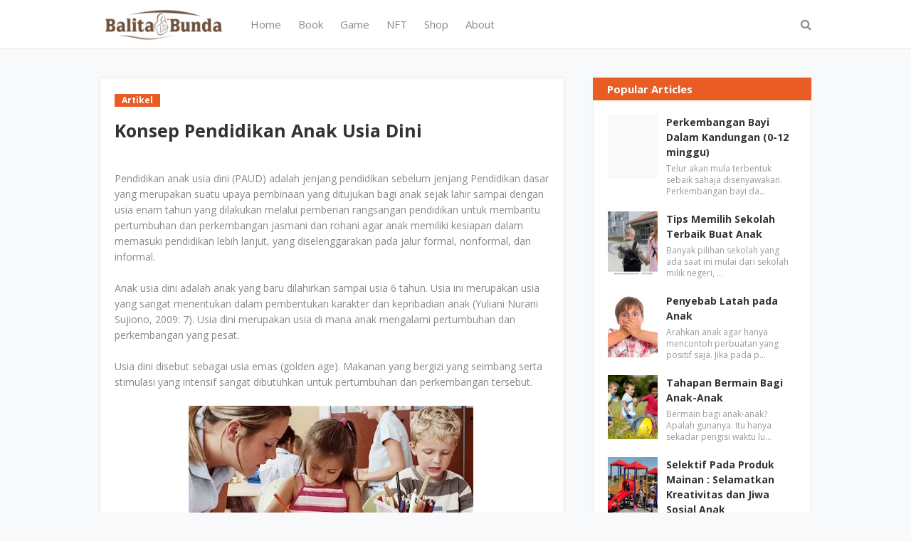

--- FILE ---
content_type: text/html; charset=UTF-8
request_url: https://www.balitabunda.com/2016/02/konsep-pendidikan-anak-usia-dini_13.html
body_size: 27896
content:
<!DOCTYPE html>
<html class='ltr' dir='ltr' xmlns='http://www.w3.org/1999/xhtml' xmlns:b='http://www.google.com/2005/gml/b' xmlns:data='http://www.google.com/2005/gml/data' xmlns:expr='http://www.google.com/2005/gml/expr'>
<head>
<script async='async' crossorigin='anonymous' src='https://pagead2.googlesyndication.com/pagead/js/adsbygoogle.js?client=ca-pub-2881511773664298'></script>
<meta content='width=device-width, initial-scale=1, minimum-scale=1, maximum-scale=1' name='viewport'/>
<title>Konsep Pendidikan Anak Usia Dini</title>
<meta content='text/html; charset=UTF-8' http-equiv='Content-Type'/>
<!-- Chrome, Firefox OS and Opera -->
<meta content='#f8f9fa' name='theme-color'/>
<!-- Windows Phone -->
<meta content='#f8f9fa' name='msapplication-navbutton-color'/>
<meta content='blogger' name='generator'/>
<link href='https://www.balitabunda.com/favicon.ico' rel='icon' type='image/x-icon'/>
<link href='https://www.balitabunda.com/2016/02/konsep-pendidikan-anak-usia-dini_13.html' rel='canonical'/>
<link rel="alternate" type="application/atom+xml" title="Balita Bunda - Parenting and Family Life - Atom" href="https://www.balitabunda.com/feeds/posts/default" />
<link rel="alternate" type="application/rss+xml" title="Balita Bunda - Parenting and Family Life - RSS" href="https://www.balitabunda.com/feeds/posts/default?alt=rss" />
<link rel="service.post" type="application/atom+xml" title="Balita Bunda - Parenting and Family Life - Atom" href="https://www.blogger.com/feeds/44064155298447616/posts/default" />

<link rel="alternate" type="application/atom+xml" title="Balita Bunda - Parenting and Family Life - Atom" href="https://www.balitabunda.com/feeds/5048486821539908512/comments/default" />
<!--Can't find substitution for tag [blog.ieCssRetrofitLinks]-->
<link href='https://lh3.googleusercontent.com/-or43Aa2HQdQ/Vr6gRCgvzGI/AAAAAAAAA0k/bu5AnKMqEt0/s400-Ic42/Konsep%252520Pendidikan%252520Anak%252520Usia%252520Dini.jpg' rel='image_src'/>
<meta content='Informasi Terkini Edukasi dan Parenting di BalitaBunda.com' name='description'/>
<meta content='https://www.balitabunda.com/2016/02/konsep-pendidikan-anak-usia-dini_13.html' property='og:url'/>
<meta content='Konsep Pendidikan Anak Usia Dini' property='og:title'/>
<meta content='Informasi Terkini Edukasi dan Parenting di BalitaBunda.com' property='og:description'/>
<meta content='https://lh3.googleusercontent.com/-or43Aa2HQdQ/Vr6gRCgvzGI/AAAAAAAAA0k/bu5AnKMqEt0/w1200-h630-p-k-no-nu-Ic42/Konsep%252520Pendidikan%252520Anak%252520Usia%252520Dini.jpg' property='og:image'/>
<!-- Google Fonts -->
<link href='//fonts.googleapis.com/css?family=Open+Sans:400,400i,700,700i' media='all' rel='stylesheet' type='text/css'/>
<link href='https://stackpath.bootstrapcdn.com/font-awesome/4.7.0/css/font-awesome.min.css' rel='stylesheet'/>
<!-- Open Graph Meta Tags -->
<meta content='Balita Bunda - Parenting and Family Life' property='og:site_name'/>
<meta content='Konsep Pendidikan Anak Usia Dini' property='og:title'/>
<meta content='https://www.balitabunda.com/2016/02/konsep-pendidikan-anak-usia-dini_13.html' property='og:url'/>
<meta content='article' property='og:type'/>
<meta content='Informasi Terkini Edukasi dan Parenting di BalitaBunda.com' property='og:description'/>
<!-- <b:else/> <meta expr:content='data:post.snippet' property='og:description'/> data:post.snippet only work after body tag -->
<meta content='https://lh3.googleusercontent.com/-or43Aa2HQdQ/Vr6gRCgvzGI/AAAAAAAAA0k/bu5AnKMqEt0/s72-c-Ic42/Konsep%252520Pendidikan%252520Anak%252520Usia%252520Dini.jpg' property='og:image'/>
<link href='https://www.balitabunda.com/2016/02/konsep-pendidikan-anak-usia-dini_13.html' rel='canonical'/>
<!--[if lt IE 9]> <script src="http://html5shiv.googlecode.com/svn/trunk/html5.js"> </script> <![endif]-->
<meta content='width=device-width,initial-scale=1,minimum-scale=1,maximum-scale=1' name='viewport'/>
<meta content='text/html;charset=UTF-8' http-equiv='Content-Type'/>
<meta content='IE=edge,chrome=1' http-equiv='X-UA-Compatible'/>
<meta content='text/html; charset=UTF-8' http-equiv='Content-Type'/>
<!-- Chrome, Firefox OS and Opera -->
<meta content='#f8f9fa' name='theme-color'/>
<!-- Windows Phone -->
<meta content='#f8f9fa' name='msapplication-navbutton-color'/>
<meta content='blogger' name='generator'/>
<link href='https://www.balitabunda.com/favicon.ico' rel='icon' type='image/x-icon'/>
<link href='https://www.balitabunda.com/2016/02/konsep-pendidikan-anak-usia-dini_13.html' rel='canonical'/>
<link rel="alternate" type="application/atom+xml" title="Balita Bunda - Parenting and Family Life - Atom" href="https://www.balitabunda.com/feeds/posts/default" />
<link rel="alternate" type="application/rss+xml" title="Balita Bunda - Parenting and Family Life - RSS" href="https://www.balitabunda.com/feeds/posts/default?alt=rss" />
<link rel="service.post" type="application/atom+xml" title="Balita Bunda - Parenting and Family Life - Atom" href="https://www.blogger.com/feeds/44064155298447616/posts/default" />

<link rel="alternate" type="application/atom+xml" title="Balita Bunda - Parenting and Family Life - Atom" href="https://www.balitabunda.com/feeds/5048486821539908512/comments/default" />
<!--Can't find substitution for tag [blog.ieCssRetrofitLinks]-->
<link href='https://lh3.googleusercontent.com/-or43Aa2HQdQ/Vr6gRCgvzGI/AAAAAAAAA0k/bu5AnKMqEt0/s400-Ic42/Konsep%252520Pendidikan%252520Anak%252520Usia%252520Dini.jpg' rel='image_src'/>
<meta content='Informasi Terkini Edukasi dan Parenting di BalitaBunda.com' name='description'/>
<meta content='https://www.balitabunda.com/2016/02/konsep-pendidikan-anak-usia-dini_13.html' property='og:url'/>
<meta content='Konsep Pendidikan Anak Usia Dini' property='og:title'/>
<meta content='Informasi Terkini Edukasi dan Parenting di BalitaBunda.com' property='og:description'/>
<meta content='https://lh3.googleusercontent.com/-or43Aa2HQdQ/Vr6gRCgvzGI/AAAAAAAAA0k/bu5AnKMqEt0/w1200-h630-p-k-no-nu-Ic42/Konsep%252520Pendidikan%252520Anak%252520Usia%252520Dini.jpg' property='og:image'/>
<!-- Blogger Optimized Meta Tags -->
<link href='https://www.balitabunda.com/favicon.ico' rel='icon' type='image/x-icon'/>
<link href='https://www.balitabunda.com/2016/02/konsep-pendidikan-anak-usia-dini_13.html' rel='canonical'/>
<link href='https://www.balitabunda.com/feeds/posts/default' rel='alternate' title='Balita Bunda - Parenting and Family Life - Atom' type='application/atom+xml'/>
<link href='https://www.balitabunda.com/feeds/posts/default?alt=rss' rel='alternate' title='Balita Bunda - Parenting and Family Life - RSS' type='application/rss+xml'/>
<link href='http://www.blogger.com/feeds/44064155298447616/posts/default' rel='alternate' title='Balita Bunda - Parenting and Family Life - Atom' type='application/atom+xml'/>
<link href='http://www.blogger.com/openid-server.g' rel='openid.server'/>
<link href='https://www.balitabunda.com/' rel='openid.delegate'/>
<link href='https://lh3.googleusercontent.com/-or43Aa2HQdQ/Vr6gRCgvzGI/AAAAAAAAA0k/bu5AnKMqEt0/s72-c-Ic42/Konsep%252520Pendidikan%252520Anak%252520Usia%252520Dini.jpg' rel='image_src'/>
<!-- SEO Title Tag -->
<title>Konsep Pendidikan Anak Usia Dini - Balita Bunda - Parenting and Family Life</title>
<!-- SEO Meta Tag -->
<meta charset='UTF-8'/>
<meta content='width=device-width,initial-scale=1,minimum-scale=1,maximum-scale=1' name='viewport'/>
<meta content='IE=edge,chrome=1' http-equiv='X-UA-Compatible'/>
<meta content='blogger' name='generator'/>
<meta content='indonesian' name='language'/>
<meta content='id' name='geo.country'/>
<meta content='indonesia' name='geo.placename'/>
<meta content='Author' name='author'/>
<meta content='index,follow' name='robots'/>
<meta content='2 days' name='revisit-after'/>
<meta content='2 days' name='revisit'/>
<meta content='never' name='expires'/>
<meta content='always' name='revisit'/>
<meta content='global' name='distribution'/>
<meta content='general' name='rating'/>
<meta content='true' name='MSSmartTagsPreventParsing'/>
<meta content='text/html; charset=UTF-8' http-equiv='Content-Type'/>
<meta content='index, follow' name='googlebot'/>
<meta content='follow, all' name='Googlebot-Image'/>
<meta content='follow, all' name='msnbot'/>
<meta content='follow, all' name='Slurp'/>
<meta content='follow, all' name='ZyBorg'/>
<meta content='follow, all' name='Scooter'/>
<meta content='all' name='spiders'/>
<meta content='all' name='WEBCRAWLERS'/>
<meta content='aeiwi, alexa, alltheWeb, altavista, aol netfind, anzwers, canada, directhit, euroseek, excite, overture, go, google, hotbot. infomak, kanoodle, lycos, mastersite, national directory, northern light, searchit, simplesearch, Websmostlinked, webtop, what-u-seek, aol, yahoo, webcrawler, infoseek, excite, magellan, looksmart, bing, cnet, googlebot' name='search engines'/>
<!-- Template Style CSS -->
<style type='text/css'>@font-face{font-family:'Roboto';font-style:normal;font-weight:400;font-stretch:100%;font-display:swap;src:url(//fonts.gstatic.com/s/roboto/v50/KFOMCnqEu92Fr1ME7kSn66aGLdTylUAMQXC89YmC2DPNWubEbVmZiAr0klQmz24O0g.woff2)format('woff2');unicode-range:U+0460-052F,U+1C80-1C8A,U+20B4,U+2DE0-2DFF,U+A640-A69F,U+FE2E-FE2F;}@font-face{font-family:'Roboto';font-style:normal;font-weight:400;font-stretch:100%;font-display:swap;src:url(//fonts.gstatic.com/s/roboto/v50/KFOMCnqEu92Fr1ME7kSn66aGLdTylUAMQXC89YmC2DPNWubEbVmQiAr0klQmz24O0g.woff2)format('woff2');unicode-range:U+0301,U+0400-045F,U+0490-0491,U+04B0-04B1,U+2116;}@font-face{font-family:'Roboto';font-style:normal;font-weight:400;font-stretch:100%;font-display:swap;src:url(//fonts.gstatic.com/s/roboto/v50/KFOMCnqEu92Fr1ME7kSn66aGLdTylUAMQXC89YmC2DPNWubEbVmYiAr0klQmz24O0g.woff2)format('woff2');unicode-range:U+1F00-1FFF;}@font-face{font-family:'Roboto';font-style:normal;font-weight:400;font-stretch:100%;font-display:swap;src:url(//fonts.gstatic.com/s/roboto/v50/KFOMCnqEu92Fr1ME7kSn66aGLdTylUAMQXC89YmC2DPNWubEbVmXiAr0klQmz24O0g.woff2)format('woff2');unicode-range:U+0370-0377,U+037A-037F,U+0384-038A,U+038C,U+038E-03A1,U+03A3-03FF;}@font-face{font-family:'Roboto';font-style:normal;font-weight:400;font-stretch:100%;font-display:swap;src:url(//fonts.gstatic.com/s/roboto/v50/KFOMCnqEu92Fr1ME7kSn66aGLdTylUAMQXC89YmC2DPNWubEbVnoiAr0klQmz24O0g.woff2)format('woff2');unicode-range:U+0302-0303,U+0305,U+0307-0308,U+0310,U+0312,U+0315,U+031A,U+0326-0327,U+032C,U+032F-0330,U+0332-0333,U+0338,U+033A,U+0346,U+034D,U+0391-03A1,U+03A3-03A9,U+03B1-03C9,U+03D1,U+03D5-03D6,U+03F0-03F1,U+03F4-03F5,U+2016-2017,U+2034-2038,U+203C,U+2040,U+2043,U+2047,U+2050,U+2057,U+205F,U+2070-2071,U+2074-208E,U+2090-209C,U+20D0-20DC,U+20E1,U+20E5-20EF,U+2100-2112,U+2114-2115,U+2117-2121,U+2123-214F,U+2190,U+2192,U+2194-21AE,U+21B0-21E5,U+21F1-21F2,U+21F4-2211,U+2213-2214,U+2216-22FF,U+2308-230B,U+2310,U+2319,U+231C-2321,U+2336-237A,U+237C,U+2395,U+239B-23B7,U+23D0,U+23DC-23E1,U+2474-2475,U+25AF,U+25B3,U+25B7,U+25BD,U+25C1,U+25CA,U+25CC,U+25FB,U+266D-266F,U+27C0-27FF,U+2900-2AFF,U+2B0E-2B11,U+2B30-2B4C,U+2BFE,U+3030,U+FF5B,U+FF5D,U+1D400-1D7FF,U+1EE00-1EEFF;}@font-face{font-family:'Roboto';font-style:normal;font-weight:400;font-stretch:100%;font-display:swap;src:url(//fonts.gstatic.com/s/roboto/v50/KFOMCnqEu92Fr1ME7kSn66aGLdTylUAMQXC89YmC2DPNWubEbVn6iAr0klQmz24O0g.woff2)format('woff2');unicode-range:U+0001-000C,U+000E-001F,U+007F-009F,U+20DD-20E0,U+20E2-20E4,U+2150-218F,U+2190,U+2192,U+2194-2199,U+21AF,U+21E6-21F0,U+21F3,U+2218-2219,U+2299,U+22C4-22C6,U+2300-243F,U+2440-244A,U+2460-24FF,U+25A0-27BF,U+2800-28FF,U+2921-2922,U+2981,U+29BF,U+29EB,U+2B00-2BFF,U+4DC0-4DFF,U+FFF9-FFFB,U+10140-1018E,U+10190-1019C,U+101A0,U+101D0-101FD,U+102E0-102FB,U+10E60-10E7E,U+1D2C0-1D2D3,U+1D2E0-1D37F,U+1F000-1F0FF,U+1F100-1F1AD,U+1F1E6-1F1FF,U+1F30D-1F30F,U+1F315,U+1F31C,U+1F31E,U+1F320-1F32C,U+1F336,U+1F378,U+1F37D,U+1F382,U+1F393-1F39F,U+1F3A7-1F3A8,U+1F3AC-1F3AF,U+1F3C2,U+1F3C4-1F3C6,U+1F3CA-1F3CE,U+1F3D4-1F3E0,U+1F3ED,U+1F3F1-1F3F3,U+1F3F5-1F3F7,U+1F408,U+1F415,U+1F41F,U+1F426,U+1F43F,U+1F441-1F442,U+1F444,U+1F446-1F449,U+1F44C-1F44E,U+1F453,U+1F46A,U+1F47D,U+1F4A3,U+1F4B0,U+1F4B3,U+1F4B9,U+1F4BB,U+1F4BF,U+1F4C8-1F4CB,U+1F4D6,U+1F4DA,U+1F4DF,U+1F4E3-1F4E6,U+1F4EA-1F4ED,U+1F4F7,U+1F4F9-1F4FB,U+1F4FD-1F4FE,U+1F503,U+1F507-1F50B,U+1F50D,U+1F512-1F513,U+1F53E-1F54A,U+1F54F-1F5FA,U+1F610,U+1F650-1F67F,U+1F687,U+1F68D,U+1F691,U+1F694,U+1F698,U+1F6AD,U+1F6B2,U+1F6B9-1F6BA,U+1F6BC,U+1F6C6-1F6CF,U+1F6D3-1F6D7,U+1F6E0-1F6EA,U+1F6F0-1F6F3,U+1F6F7-1F6FC,U+1F700-1F7FF,U+1F800-1F80B,U+1F810-1F847,U+1F850-1F859,U+1F860-1F887,U+1F890-1F8AD,U+1F8B0-1F8BB,U+1F8C0-1F8C1,U+1F900-1F90B,U+1F93B,U+1F946,U+1F984,U+1F996,U+1F9E9,U+1FA00-1FA6F,U+1FA70-1FA7C,U+1FA80-1FA89,U+1FA8F-1FAC6,U+1FACE-1FADC,U+1FADF-1FAE9,U+1FAF0-1FAF8,U+1FB00-1FBFF;}@font-face{font-family:'Roboto';font-style:normal;font-weight:400;font-stretch:100%;font-display:swap;src:url(//fonts.gstatic.com/s/roboto/v50/KFOMCnqEu92Fr1ME7kSn66aGLdTylUAMQXC89YmC2DPNWubEbVmbiAr0klQmz24O0g.woff2)format('woff2');unicode-range:U+0102-0103,U+0110-0111,U+0128-0129,U+0168-0169,U+01A0-01A1,U+01AF-01B0,U+0300-0301,U+0303-0304,U+0308-0309,U+0323,U+0329,U+1EA0-1EF9,U+20AB;}@font-face{font-family:'Roboto';font-style:normal;font-weight:400;font-stretch:100%;font-display:swap;src:url(//fonts.gstatic.com/s/roboto/v50/KFOMCnqEu92Fr1ME7kSn66aGLdTylUAMQXC89YmC2DPNWubEbVmaiAr0klQmz24O0g.woff2)format('woff2');unicode-range:U+0100-02BA,U+02BD-02C5,U+02C7-02CC,U+02CE-02D7,U+02DD-02FF,U+0304,U+0308,U+0329,U+1D00-1DBF,U+1E00-1E9F,U+1EF2-1EFF,U+2020,U+20A0-20AB,U+20AD-20C0,U+2113,U+2C60-2C7F,U+A720-A7FF;}@font-face{font-family:'Roboto';font-style:normal;font-weight:400;font-stretch:100%;font-display:swap;src:url(//fonts.gstatic.com/s/roboto/v50/KFOMCnqEu92Fr1ME7kSn66aGLdTylUAMQXC89YmC2DPNWubEbVmUiAr0klQmz24.woff2)format('woff2');unicode-range:U+0000-00FF,U+0131,U+0152-0153,U+02BB-02BC,U+02C6,U+02DA,U+02DC,U+0304,U+0308,U+0329,U+2000-206F,U+20AC,U+2122,U+2191,U+2193,U+2212,U+2215,U+FEFF,U+FFFD;}</style>
<style id='page-skin-1' type='text/css'><!--
/*-- Reset CSS --*/
a,abbr,acronym,address,applet,b,big,blockquote,body,caption,center,cite,code,dd,del,dfn,div,dl,dt,em,fieldset,font,form,h1,h2,h3,h4,h5,h6,html,i,iframe,img,ins,kbd,label,legend,li,object,p,pre,q,s,samp,small,span,strike,strong,sub,sup,table,tbody,td,tfoot,th,thead,tr,tt,u,ul,var{padding:0;border:0;outline:0;vertical-align:baseline;background:0 0;text-decoration:none}form,textarea,input,button{-webkit-appearance:none;-moz-appearance:none;appearance:none;border-radius:0}dl,ul{list-style-position:inside;font-weight:400;list-style:none}ul li{list-style:none}caption,th{text-align:center}img{border:none;position:relative}a,a:visited{text-decoration:none}.clearfix{clear:both}.section,.widget,.widget ul{margin:0;padding:0}a{color:#333333}a:hover{color:#e95c24}a img{border:0}abbr{text-decoration:none}.CSS_LIGHTBOX{z-index:999999!important}.separator a{clear:none!important;float:none!important;margin-left:0!important;margin-right:0!important}#navbar-iframe,.widget-item-control,a.quickedit,.home-link,.feed-links{display:none!important}.center{display:table;margin:0 auto;position:relative}.widget > h2,.widget > h3{display:none}
.post-body a:visited{color:blue;}
.CSS_LIGHTBOX{z-index:999999!important}.CSS_LIGHTBOX_ATTRIBUTION_INDEX_CONTAINER .CSS_HCONT_CHILDREN_HOLDER > .CSS_LAYOUT_COMPONENT.CSS_HCONT_CHILD:first-child > .CSS_LAYOUT_COMPONENT{opacity:0}#google_translate_element { clear: both; }.thread-expanded .thread-count a { display: none; }.comments .continue { display: none!important; }
/*-- Body Content CSS --*/
body{background-color:#f8f9fa;font-family:'Open Sans',serif;font-size:14px;font-weight:400;color:#888888;word-wrap:break-word;margin:0;padding:0}
.row{width:1000px}
#content-wrapper{margin:35px auto;overflow:hidden;padding:5px}
#content-wrapper > .container{margin:0 -20px}
#main-wrapper{float:left;overflow:hidden;width:66.66666667%;box-sizing:border-box;padding:0 20px}
#sidebar-wrapper{float:right;overflow:hidden;width:33.33333333%;box-sizing:border-box;padding:0 20px}
.post-image-wrap{position:relative;display:block}
.post-image-link:hover:after,.post-image-wrap:hover .post-image-link:after{opacity:1}
.post-image-link,.about-author .avatar-container,.comments .avatar-image-container{background-color:#f9f9f9;color:transparent!important}
.post-thumb{
display:block;
position:relative;
width:100%;
height:100%;
object-fit:cover;
object-position: center;
z-index:1;
opacity: 0;
transition:opacity .17s ease,transform .17s ease
}
.post-thumb.lazy-yard {
opacity: 1;
}
.post-image-link:hover .post-thumb{opacity:.85}
.social a:before{display:inline-block;font-family:FontAwesome;font-style:normal;font-weight:400}
.social .facebook a:before{content:"\f230"}
.social .facebook-f a:before{content:"\f09a"}
.social .twitter a:before{content:"\f099"}
.social .gplus a:before{content:"\f0d5"}
.social .rss a:before{content:"\f09e"}
.social .youtube a:before{content:"\f16a"}
.social .skype a:before{content:"\f17e"}
.social .stumbleupon a:before{content:"\f1a4"}
.social .tumblr a:before{content:"\f173"}
.social .vk a:before{content:"\f189"}
.social .stack-overflow a:before{content:"\f16c"}
.social .github a:before{content:"\f09b"}
.social .linkedin a:before{content:"\f0e1"}
.social .dribbble a:before{content:"\f17d"}
.social .soundcloud a:before{content:"\f1be"}
.social .behance a:before{content:"\f1b4"}
.social .digg a:before{content:"\f1a6"}
.social .instagram a:before{content:"\f16d"}
.social .pinterest a:before{content:"\f0d2"}
.social .pinterest-p a:before{content:"\f231"}
.social .twitch a:before{content:"\f1e8"}
.social .delicious a:before{content:"\f1a5"}
.social .codepen a:before{content:"\f1cb"}
.social .reddit a:before{content:"\f1a1"}
.social .whatsapp a:before{content:"\f232"}
.social .snapchat a:before{content:"\f2ac"}
.social .email a:before{content:"\f0e0"}
.social .external-link a:before{content:"\f14c"}
.social-text .facebook a:after,.social-text .facebook-f a:after{content:"Facebook"}
.social-text .twitter a:after{content:"Twitter"}
.social-text .pinterest a:after,.social-text .pinterest-p a:after{content:"Pinterest"}
.social-color .facebook a,.social-color .facebook-f a{background-color:#3b5999}
.social-color .twitter a{background-color:#00acee}
.social-color .gplus a{background-color:#db4a39}
.social-color .pinterest a,.social-color .pinterest-p a{background-color:#ca2127}
.social-color .linkedin a{background-color:#0077b5}
.social-color .whatsapp a{background-color:#3fbb50}
.social-color .email a{background-color:#888}
#header-wrap{position:relative;margin:0}
.header-menu{position:relative;width:100%;height:68px;background-color:#fff;z-index:1010;border-bottom:1px solid #ebebeb}
.header-menu .container{position:relative;margin:0 auto}
.header-logo{position:relative;float:left;max-width:200px;box-sizing:border-box;margin:0 20px 0 0}
.header-logo .header-brand{float:left;height:48px;overflow:hidden;padding:10px 0}
.header-logo img{max-width:100%;height:48px}
.header-logo h1{color:#333333;font-size:40px;line-height:1.5em;margin:0}
.header-logo p{display:none}
#main-menu .widget,#main-menu .widget > .widget-title{display:none}
#main-menu .show-menu{display:block}
#main-menu{position:relative;float:left;height:68px;z-index:15}
#main-menu ul > li{float:left;position:relative;margin:0;padding:0;transition:color .17s}
#main-menu ul > li > a{position:relative;font-size:15px;color:#888888;font-weight:400;line-height:68px;display:inline-block;margin:0;padding:0 12px;transition:color .17s}
#main-menu ul > li > a:hover{color:#e95c24}
#main-menu ul > li > ul{position:absolute;float:left;left:0;top:68px;width:180px;background-color:#fff;z-index:99999;margin-top:0;padding:5px 0;border:1px solid #ebebeb;visibility:hidden;opacity:0}
#main-menu ul > li > ul > li > ul{position:absolute;float:left;top:0;left:100%;margin:-6px 0 0}
#main-menu ul > li > ul > li{display:block;float:none;position:relative;padding:0 15px}
#main-menu ul > li > ul > li a{display:block;height:34px;font-size:13px;line-height:34px;box-sizing:border-box;padding:0;margin:0;transition:color .17s}
#main-menu ul > li.has-sub > a:after{content:'\f107';float:right;font-family:FontAwesome;font-size:12px;font-weight:400;margin:0 0 0 6px}
#main-menu ul > li > ul > li.has-sub > a:after{content:'\f105';float:right;margin:0}
#main-menu ul > li:hover > ul,#main-menu ul > li > ul > li:hover > ul{visibility:visible;opacity:1}
#main-menu ul ul{transition:all .17s ease}
.no-posts{display:block;height:100px;line-height:100px;text-align:center}
.show-search{position:absolute;right:0;top:0;display:block;width:30px;height:68px;line-height:68px;z-index:20;color:#888888;font-size:16px;font-weight:400;text-align:right;cursor:pointer;transition:color .17s ease}
.show-search:before{content:"\f002";font-family:FontAwesome}
.search-active .show-search:before{content:"\f00d";font-family:FontAwesome}
.show-search:hover{color:#e95c24}
#nav-search{display:none;position:absolute;top:68px;right:0;width:250px;height:40px;z-index:99;background-color:#fff;box-sizing:border-box;padding:0;border:1px solid #ebebeb;box-shadow:0 0 3px rgba(0,0,0,0.03)}
#nav-search .search-form{width:100%;height:40px;background-color:rgba(0,0,0,0);line-height:38px;overflow:hidden;padding:0}
#nav-search .search-input{width:100%;height:40px;font-family:inherit;color:#888888;outline:none;margin:0;padding:0 15px;background-color:rgba(0,0,0,0);font-size:13px;font-weight:400;box-sizing:border-box;border:0}
.mobile-menu-toggle{display:none;position:absolute;left:0;top:0;height:68px;line-height:68px;z-index:20;color:#888888;font-size:17px;font-weight:400;text-align:left;cursor:pointer;padding:0 20px;transition:color .17s ease}
.mobile-menu-toggle:before{content:"\f0c9";font-family:FontAwesome}
.nav-active .mobile-menu-toggle:before{content:"\f00d";font-family:FontAwesome}
.mobile-menu-toggle:hover{color:#e95c24}
.overlay{display:none;position:fixed;top:0;left:0;right:0;bottom:0;z-index:990;background:rgba(0,0,0,0.8)}
.mobile-menu-wrap{display:none}
.mobile-menu{position:absolute;top:68px;left:0;width:100%;background-color:#fff;box-sizing:border-box;visibility:hidden;z-index:1000;opacity:0;transition:all .17s ease}
.nav-active .mobile-menu{visibility:visible;opacity:1}
.mobile-menu > ul{margin:0}
.mobile-menu .m-sub{display:none;padding:0}
.mobile-menu ul li{position:relative;display:block;overflow:hidden;float:left;width:100%;font-size:13px;line-height:38px;border-bottom:1px solid #ebebeb}
.mobile-menu ul li:last-child{border-bottom:0}
.mobile-menu > ul li ul{overflow:hidden}
.mobile-menu ul li a{color:#888888;padding:0 20px;display:block;transition:all .17s ease}
.mobile-menu ul li a:hover{color:#e95c24}
.mobile-menu ul li.has-sub .submenu-toggle{position:absolute;top:0;right:0;color:#888888;cursor:pointer;border-left:1px solid #ebebeb}
.mobile-menu ul li.has-sub .submenu-toggle:after{content:'\f105';font-family:FontAwesome;font-weight:400;float:right;width:38px;font-size:16px;line-height:38px;text-align:center;transition:all .17s ease}
.mobile-menu ul li.has-sub .submenu-toggle:hover{color:#e95c24}
.mobile-menu ul li.has-sub.show > .submenu-toggle:after{transform:rotate(90deg)}
.mobile-menu ul li ul li:first-child{border-top:1px solid #ebebeb}
.mobile-menu ul li ul li{background-color:rgba(0,0,0,0.02)}
.feat-sec{position:relative;float:left;width:100%;background-color:#fff;padding:50px 0;border-bottom:1px solid #ebebeb}
.feat-sec.no-items{display:none}
.feat-sec .widget-title{display:none!important}
.feat-sec .container{margin:0 auto}
.feat-sec .col-left{float:left;width:calc(100% - 250px);box-sizing:border-box;padding:50px 70px 0 0}
.feat-sec .col-right{float:right;width:250px}
.feat-sec .FeaturedPost .post-title{font-size:35px;font-weight:400;line-height:1.5em;margin:0 0 40px}
.feat-sec .FeaturedPost .post-title a{display:block;transition:color .17s ease}
.feat-sec .FeaturedPost .more-button{display:inline-block;height:46px;background-color:#e95c24;font-size:14px;color:#fff;font-weight:700;line-height:46px;padding:0 30px;transition:background .17s ease}
.feat-sec .FeaturedPost .more-button:hover{background-color:#333333}
.feat-sec .FeaturedPost .post-image-link{position:relative;float:left;width:100%;height:360px;box-shadow:0 0 10px 0 rgba(0,0,0,0.1)}
.post-meta{color:#aaaaaa;font-size:13px;font-weight:400;line-height:18px;padding:0 1px}
.post-meta .post-author,.post-meta .post-date{float:left;margin:0 10px 0 0}
.post-meta .post-author .meta-avatar{float:left;height:18px;width:18px;overflow:hidden;margin:0 5px 0 0;border-radius:100%;box-shadow:0 0 3px rgba(0,0,0,0.05)}
.post-meta .post-author .meta-avatar img{display:block;width:100%;height:100%;border-radius:100%}
.post-meta em{font-style:normal}
.post-meta .post-date:before{content:'\f017';font-family:FontAwesome;font-weight:400;margin:0 5px 0 0}
.post-meta a{color:#333333;font-weight:700;transition:color .17s ease}
.post-meta a:hover{color:#e95c24}
.custom-widget li{overflow:hidden;padding:20px 0 0}
.custom-widget .post-image-link{position:relative;width:70px;height:90px;float:left;overflow:hidden;display:block;vertical-align:middle;margin:0 12px 0 0}
.custom-widget .post-title{overflow:hidden;font-size:14px;font-weight:700;line-height:1.5em;margin:0 0 5px}
.custom-widget .post-title a{display:block;color:#333333;transition:color .17s ease}
.custom-widget .post-title a:hover{color:#e95c24}
.post-snippet{font-size:12px;color:#999;line-height:1.4em;margin:0}
.main .widget{position:relative}
.queryMessage{overflow:hidden;background-color:#fff;color:#333333;font-size:13px;font-weight:400;padding:7px 10px;margin:0 0 25px;border:1px solid #ebebeb;box-shadow:0 0 5px 0 rgba(0,0,0,0.03)}
.queryMessage .search-query,.queryMessage .search-label{font-weight:700;text-transform:uppercase}
.queryMessage .search-query:before,.queryMessage .search-label:before{content:"\201c"}
.queryMessage .search-query:after,.queryMessage .search-label:after{content:"\201d"}
.queryMessage a.show-more{float:right;color:#e95c24}
.queryMessage a.show-more:hover{text-decoration:underline}
.queryEmpty{font-size:13px;font-weight:400;padding:10px 0;margin:0 0 25px;text-align:center}
.blog-post{display:block;overflow:visible;word-wrap:break-word}
.index-post-wrap{display:flex;flex-wrap:wrap;margin:0 -10px}
.index-post{float:left;width:calc(100% / 3);overflow:visible;box-sizing:border-box;padding:0 10px;margin:0 0 30px}
.index-post .post-image-wrap{float:left;width:100%;height:auto;background-color:#fff;box-sizing:border-box;padding:15px;border:1px solid #ebebeb;box-shadow:0 0 5px 0 rgba(0,0,0,0.03)}
.index-post .post-image-wrap .post-image-link{width:100%;height:240px;position:relative;display:block;z-index:1;overflow:hidden;margin:0 0 12px}
.post-tag{position:relative;display:inline-block;height:18px;background-color:#e95c24;font-size:12px;color:#fff;font-weight:700;line-height:18px;padding:0 10px;margin:0 0 15px}
.index-post .post-title{float:left;width:100%;font-size:14px;font-weight:700;line-height:1.4em;margin:0}
.index-post .post-title a{display:block;color:#333333;transition:color .17s ease}
.index-post .post-title a:hover{color:#e95c24}
.widget iframe,.widget img{max-width:100%}
.post-content-wrap{position:relative;float:left;width:100%;background-color:#fff;box-sizing:border-box;padding:20px;border:1px solid #ebebeb;box-shadow:0 0 5px 0 rgba(0,0,0,0.03)}
.item-post .post-header{float:left;width:100%}
.item-post h1.post-title{font-size:25px;color:#333333;line-height:1.5em;font-weight:700;position:relative;display:block;margin:0 0 13px}
.item-post .post-body{float:left;width:100%;overflow:hidden;font-size:14px;line-height:1.6em;padding:25px 0 0}
.static_page .item-post .post-body{padding:20px 0}
.item-post .post-outer{padding:0}
.item-post .post-body img{max-width:100%}
.post-labels{overflow:hidden;float:left;width:100%;height:auto;position:relative;margin:25px 0 0}
.post-labels span{float:left;color:#aaa;font-size:13px;font-weight:400;margin:0 5px 0 0;transition:all .17s ease}
.post-labels span.labels-icon{margin-right:3px}
.post-labels span a{color:#e95c24}
.post-labels span a:hover{text-decoration:underline}
.post-labels span:after{content:','}
.post-labels span:last-child:after{display:none}
.post-labels span.labels-icon:after{content:'\f02c';font-family:FontAwesome;font-style:normal}
.post-share{position:relative;float:left;width:100%;overflow:hidden;line-height:0;margin:25px 0 0}
ul.share-links{position:relative}
.share-links li{float:left;box-sizing:border-box;margin:0 5px 0 0}
.share-links li.whatsapp-mobile{display:none}
.is-mobile li.whatsapp-desktop{display:none}
.is-mobile li.whatsapp-mobile{display:inline-block}
.share-links li a,.share-links li span{float:left;display:inline-block;width:28px;height:28px;line-height:28px;color:#fff;font-size:13px;text-align:center;font-weight:400;transition:opacity .17s ease}
.share-links li a:before{font-size:14px}
.share-links li a:after{display:none;margin:0 0 0 5px}
.share-links .facebook-f a,.share-links .twitter a,.share-links .pinterest-p a{width:auto;padding:0 10px}
.share-links .facebook-f a:after,.share-links .twitter a:after,.share-links .pinterest-p a:after{display:inline-block}
.share-links li a:hover{opacity:.85}
.post-footer{position:relative;float:left;width:100%;margin:0}
ul.post-nav{position:relative;overflow:hidden;display:block;margin:25px 0 0}
.post-nav li{display:inline-block;width:50%}
.post-nav .post-prev{float:left;text-align:left;box-sizing:border-box;padding:0 10px}
.post-nav .post-next{float:right;text-align:right;box-sizing:border-box;padding:0 10px}
.post-nav li a{color:#333333;line-height:1.4em;display:block;overflow:hidden}
.post-nav li a p{transition:color .17s ease}
.post-nav li a:hover p{color:#e95c24;text-decoration:underline}
.post-nav li span{display:block;font-size:12px;color:#aaaaaa;font-weight:700;font-style:italic;padding:0 0 2px}
.post-nav .post-prev span:before{content:"\f104";float:left;font-family:FontAwesome;font-size:12px;font-weight:400;font-style:normal;text-transform:none;margin:0 3px 0 0}
.post-nav .post-next span:after{content:"\f105";float:right;font-family:FontAwesome;font-size:12px;font-weight:400;font-style:normal;text-transform:none;margin:0 0 0 3px}
.post-nav p{font-size:12px;font-weight:400;line-height:1.4em;margin:0}
.post-nav li a .post-nav-active p{color:#aaaaaa;text-decoration:none}
.about-author{visibility:hidden;position:relative;display:block;overflow:hidden;background-color:#fff;padding:20px;margin:25px 0 0;border:1px solid #ebebeb;box-shadow:0 0 5px 0 rgba(0,0,0,0.03)}
.about-author .avatar-container{position:relative;float:left;width:80px;height:80px;background-color:#f2f2f2;overflow:hidden;margin:0 15px 0 0}
.about-author .author-avatar{float:left;width:100%;height:100%}
.author-name{overflow:hidden;display:inline-block;font-size:15px;font-weight:700;margin:5px 0 0}
.author-name span{color:#333333}
.author-name a{color:#e95c24}
.author-name a:hover{text-decoration:underline}
.author-description{display:block;overflow:hidden;font-size:13px;color:#888;line-height:1.6em}
.author-description a{color:#333333;font-style:italic;transition:color .17s ease}
.author-description a:hover{color:#e95c24;text-decoration:underline}
#related-wrap{overflow:hidden;margin:25px 0 0}
#related-wrap .related-tag{display:none}
.related-title h3{color:#333333;font-size:17px;font-weight:700;margin:0 0 15px}
.related-ready{float:left;width:100%}
ul.related-posts{position:relative;overflow:hidden;margin:0 -10px;padding:0}
.related-posts .related-item{width:33.33333333%;position:relative;overflow:hidden;float:left;box-sizing:border-box;margin:0;padding:0 10px}
.related-posts .post-image-wrap{position:relative;overflow:hidden;width:100%;background-color:#fff;box-sizing:border-box;padding:15px;border:1px solid #ebebeb;box-shadow:0 0 5px 0 rgba(0,0,0,0.03)}
.related-posts .post-image-link{width:100%;height:240px;position:relative;overflow:hidden;display:block;margin:0 0 12px}
.related-posts .related-item .post-meta{font-size:11px}
.related-posts .post-title{font-size:14px;font-weight:700;line-height:1.4em;display:block;margin:0}
.related-posts .post-title a{color:#333333;transition:color .17s ease}
.related-posts .related-item:hover .post-title a{color:#e95c24}
#blog-pager{float:left;width:100%;text-align:center;margin:10px 0 0}
.blog-pager a,.blog-pager span{float:left;display:block;min-width:32px;height:32px;background-color:#fff;color:#333333;font-size:13px;font-weight:700;line-height:30px;text-align:center;box-sizing:border-box;margin:0 7px 0 0;border:1px solid #ebebeb;box-shadow:0 0 2px 0 rgba(0,0,0,0.03);transition:all .17s ease}
.blog-pager-newer-link,.blog-pager-older-link{padding:0 10px}
a.blog-pager-newer-link{float:left}
.blog-pager-newer-link:before{content:'\f104';font-family:FontAwesome;font-size:13px;font-weight:400;font-style:normal;margin:0 2px 0 0}
a.blog-pager-older-link{float:right}
.blog-pager-older-link:after{content:'\f105';font-family:FontAwesome;font-size:13px;font-weight:400;font-style:normal;margin:0 0 0 2px}
.blog-pager span.page-dots{min-width:18px;background-color:transparent;font-size:16px;line-height:30px;font-weight:400;letter-spacing:-1px;border:0;box-shadow:none}
.blog-pager .page-of{display:none;width:auto;float:right;border-color:rgba(0,0,0,0);margin:0}
.blog-pager .page-active,.blog-pager a:hover{background-color:#e95c24;color:#fff;border-color:#e95c24}
.blog-pager .page-prev:before,.blog-pager .page-next:before{font-family:FontAwesome;font-size:16px;font-weight:400}
.blog-pager .page-prev:before{content:'\f104'}
.blog-pager .page-next:before{content:'\f105'}
.archive #blog-pager{display:none}
.blog-post-comments{display:none;position:relative;float:left;width:100%;background-color:#fff;box-sizing:border-box;padding:20px;margin:25px 0 0;border:1px solid #ebebeb;box-shadow:0 0 5px 0 rgba(0,0,0,0.03)}
.blog-post-comments .cmm-title{display:block;height:32px;background-color:#e95c24;font-size:15px;color:#fff;font-weight:700;line-height:32px;padding:0 20px;margin:-21px -21px 0}
#comments{margin:0}
#gpluscomments{float:left!important;width:100%!important;margin:0 0 25px!important}
#gpluscomments iframe{float:left!important;width:100%}
.comments{display:block;clear:both;margin:0}
.comments > h3{float:left;width:100%;font-size:13px;font-style:italic;color:#888;font-weight:400;box-sizing:border-box;padding:0 1px;margin:15px 0 20px}
.comments .comments-content{float:left;width:100%;margin:0}
#comments h4#comment-post-message{display:none}
.comments .comment-block{padding:0 0 0 55px}
.comments .comment-content{font-size:13px;line-height:1.6em;margin:10px 0}
.comment-thread .comment{position:relative;padding:15px 0 0;margin:15px 0 0;list-style:none;border-top:1px dashed #ebebeb}
.comment-thread ol{padding:0;margin:0 0 15px}
.comment-thread ol > li:first-child{padding:0;margin:0;border:0}
.comment-thread .avatar-image-container{position:absolute;top:15px;left:0;width:40px;height:40px;border-radius:100%;overflow:hidden}
.comment-thread ol > li:first-child > .avatar-image-container{top:0}
.avatar-image-container img{width:100%;height:100%}
.comments .comment-header .user{font-size:14px;color:#333333;display:inline-block;font-style:italic;font-weight:700;margin:0}
.comments .comment-header .user a{color:#333333}
.comments .comment-header .icon.user{display:none}
.comments .comment-header .icon.blog-author{display:inline-block;font-size:12px;color:#e95c24;font-weight:400;vertical-align:top;margin:0 0 0 5px}
.comments .comment-header .icon.blog-author:before{content:'\f058';font-family:FontAwesome}
.comments .comment-header .datetime{display:inline-block;margin:0 0 0 5px}
.comment-header .datetime a{font-size:12px;color:#aaaaaa;font-style:italic}
.comment-header .datetime a:before{content:'-';font-size:12px;margin:0 5px 0 2px}
.comments .comment-actions{display:block;margin:0 0 15px}
.comments .comment-actions a{color:#aaaaaa;font-size:11px;font-style:italic;margin:0 15px 0 0;transition:color .17s ease}
.comments .comment-actions a:hover{color:#e95c24;text-decoration:underline}
.loadmore.loaded a{display:inline-block;border-bottom:1px solid rgba(0,0,0,0.1);text-decoration:none;margin-top:15px}
.comments .continue{display:none!important}
.comments .comment-replies{padding:0 0 0 55px}
.thread-expanded .thread-count a,.loadmore{display:none}
.comments .footer,.comments .comment-footer{font-size:13px}
.comment-form > p{font-size:13px;padding:10px 0 5px}
.comment-form > p > a{color:#333333}
.comment-form > p > a:hover{text-decoration:underline}
.post-body h1,.post-body h2,.post-body h3,.post-body h4,.post-body h5,.post-body h6{color:#333333;font-weight:700;margin:0 0 15px}
.post-body h1,.post-body h2{font-size:24px}
.post-body h3{font-size:21px}
.post-body h4{font-size:18px}
.post-body h5{font-size:16px}
.post-body h6{font-size:13px}
blockquote{background-color:#f9f9f9;font-style:italic;padding:10px 15px;margin:0;border-left:5px solid #e95c24}
blockquote:before,blockquote:after{display:inline-block;font-family:FontAwesome;font-weight:400;font-style:normal;line-height:1}
blockquote:before{content:'\f10d';margin:0 10px 0 0}
blockquote:after{content:'\f10e';margin:0 0 0 10px}
.widget .post-body ul,.widget .post-body ol{line-height:1.5em;font-weight:400}
.widget .post-body li{line-height:1.5em;padding:0;margin:5px 0}
.post-body ul{padding:0 0 0 20px}
.post-body u{text-decoration:underline}
.post-body a{transition:color .17s ease}
.post-body strike{text-decoration:line-through}
.contact-form{overflow:hidden}
.contact-form .widget-title{display:none}
.contact-form .contact-form-name{width:calc(50% - 5px)}
.contact-form .contact-form-email{width:calc(50% - 5px);float:right}
.sidebar .widget{position:relative;overflow:hidden;background-color:#fff;box-sizing:border-box;padding:0;margin:0 0 30px;box-shadow:0 0 5px 0 rgba(0,0,0,0.03);}
.sidebar .widget .widget-title{position:relative;float:left;width:100%;height:32px;margin:0}
.sidebar .widget .widget-title > h3{display:block;height:32px;background-color:#e95c24;font-size:15px;color:#fff;font-weight:700;line-height:32px;padding:0 20px;margin:0}
#sidebar-right .widget:last-child{margin:0}
.sidebar .widget-content{float:left;width:100%;box-sizing:border-box;padding:20px;margin:0;border:1px solid #ebebeb;border-top:0}
.list-label li{position:relative;display:block;padding:8px 0;border-top:1px dashed #ebebeb}
.list-label li:first-child{padding:0 0 8px;border-top:0}
.list-label li:last-child{padding-bottom:0;border-bottom:0}
.list-label li a{display:block;color:#333333;font-size:13px;font-weight:400;text-transform:capitalize;transition:color .17s}
.list-label li a:before{content:"\f105";float:left;color:#333333;font-family:FontAwesome;margin:1px 3px 0 0;transition:color .17s}
.list-label li a:hover{color:#e95c24;text-decoration:underline}
.list-label .label-count{color:#333333;font-size:11px;font-weight:400;position:relative;float:right;transition:color .17s ease}
.list-label li a:hover .label-count{color:#e95c24}
.cloud-label li{position:relative;float:left;margin:0 5px 5px 0}
.cloud-label li a{display:block;height:24px;background-color:#f9f9f9;color:#888;font-size:12px;line-height:24px;padding:0 7px;border:1px solid rgba(155,155,155,0.1);transition:all .17s ease}
.cloud-label li a:hover{background-color:#e95c24;color:#fff}
.cloud-label .label-count{display:none}
.FollowByEmail .widget-content{position:relative;overflow:hidden;font-weight:400}
.FollowByEmail .before-text{display:block;overflow:hidden;font-size:13px;color:#888;line-height:1.5em;margin:0 0 15px}
.FollowByEmail .follow-by-email-inner{position:relative}
.FollowByEmail .follow-by-email-inner .follow-by-email-address{width:100%;height:34px;font-family:inherit;font-size:11px;color:#888;font-style:italic;padding:0 10px;margin:0;box-sizing:border-box;border:1px solid #ebebeb;transition:ease .17s}
.FollowByEmail .follow-by-email-inner .follow-by-email-address:focus{border-color:rgba(0,0,0,0.1)}
.FollowByEmail .follow-by-email-inner .follow-by-email-submit{width:100%;height:34px;background-color:#e95c24;font-family:inherit;font-size:11px;color:#fff;font-weight:700;text-transform:uppercase;cursor:pointer;margin:10px 0 0;border:0;transition:background .17s ease}
.FollowByEmail .follow-by-email-inner .follow-by-email-submit:hover{background-color:#333333}
#ArchiveList ul.flat li{color:#333333;font-size:13px;font-weight:400;padding:8px 0;border-bottom:1px dashed #eaeaea}
#ArchiveList ul.flat li:first-child{padding-top:0}
#ArchiveList ul.flat li:last-child{padding-bottom:0;border-bottom:0}
#ArchiveList .flat li > a{display:block;color:#333333;transition:color .17s}
#ArchiveList .flat li > a:hover{text-decoration:underline}
#ArchiveList .flat li > a:before{content:"\f105";float:left;color:#333333;font-weight:900;font-family:FontAwesome;font-size:9px;margin:5px 4px 0 0;display:inline-block;transition:color .17s}
#ArchiveList .flat li > a > span{color:#333333;font-size:11px;font-weight:400;position:relative;float:right;background-color:rgba(0,0,0,0.08);width:18px;height:18px;text-align:center;line-height:18px;border-radius:18px;transition:all .17s ease}
#ArchiveList .flat li > a:hover > span{background-color:#e95c24;color:#fff}
.PopularPosts .widget-content .post{overflow:hidden;padding:20px 0 0}
.PopularPosts .widget-content .post:first-child,.custom-widget li:first-child{padding:0}
.PopularPosts .post-image-link{position:relative;width:70px;height:90px;float:left;overflow:hidden;display:block;vertical-align:middle;margin:0 12px 0 0}
.PopularPosts .post-info{overflow:hidden}
.PopularPosts .post-title{font-size:14px;font-weight:700;line-height:1.5em;margin:0 0 5px}
.PopularPosts .post-title a{display:block;color:#333333;transition:color .17s ease}
.PopularPosts .post-title a:hover{color:#e95c24}
.common-widget .FeaturedPost .post{max-width:500px;margin:0 auto}
.common-widget .FeaturedPost .post-image-link{position:relative;float:left;width:100%;height:auto;min-height:300px;margin:0 0 12px}
.common-widget .FeaturedPost .post-title{font-size:16px;overflow:hidden;font-weight:700;line-height:1.5em;margin:0 0 10px}
.common-widget .FeaturedPost .post-title a{color:#333333;display:block;transition:color .17s ease}
.common-widget .FeaturedPost .post-title a:hover{color:#e95c24}
.common-widget .FeaturedPost .post-content{float:left;width:100%}
.Text{font-size:13px}
.contact-form-widget form{font-weight:400}
.contact-form-name{float:left;width:100%;height:30px;font-family:inherit;font-size:13px;line-height:30px;box-sizing:border-box;padding:5px 10px;margin:0 0 10px;border:1px solid #ebebeb}
.contact-form-email{float:left;width:100%;height:30px;font-family:inherit;font-size:13px;line-height:30px;box-sizing:border-box;padding:5px 10px;margin:0 0 10px;border:1px solid #ebebeb}
.contact-form-email-message{float:left;width:100%;font-family:inherit;font-size:13px;box-sizing:border-box;padding:5px 10px;margin:0 0 10px;border:1px solid #ebebeb}
.contact-form-button-submit{float:left;width:100%;height:30px;background-color:#e95c24;font-family:inherit;font-size:13px;color:#fff;font-weight:700;line-height:30px;cursor:pointer;box-sizing:border-box;padding:0 10px;margin:0;border:0;transition:background .17s ease}
.contact-form-button-submit:hover{background-color:#333333}
.contact-form-error-message-with-border{float:left;width:100%;background-color:#fbe5e5;font-size:11px;text-align:center;line-height:11px;padding:3px 0;margin:10px 0;box-sizing:border-box;border:1px solid #fc6262}
.contact-form-success-message-with-border{float:left;width:100%;background-color:#eaf6ff;font-size:11px;text-align:center;line-height:11px;padding:3px 0;margin:10px 0;box-sizing:border-box;border:1px solid #5ab6f9}
.contact-form-cross{margin:0 0 0 3px}
.contact-form-error-message,.contact-form-success-message{margin:0}
.BlogSearch .search-input{float:left;width:75%;height:30px;background-color:#fff;font-weight:400;font-size:13px;line-height:30px;box-sizing:border-box;padding:5px 10px;border:1px solid #ebebeb;border-right-width:0}
.BlogSearch .search-action{float:right;width:25%;height:30px;font-family:inherit;font-size:13px;line-height:30px;cursor:pointer;box-sizing:border-box;background-color:#e95c24;color:#fff;padding:0 5px;border:0;transition:background .17s ease}
.BlogSearch .search-action:hover{background-color:#333333}
.Profile .profile-img{float:left;width:80px;height:80px;margin:0 15px 0 0;transition:all .17s ease}
.Profile .profile-datablock{margin:0}
.Profile .profile-data .g-profile{display:block;font-size:16px;color:#333333;font-weight:700;margin:0 0 5px;transition:color .17s ease}
.Profile .profile-data .g-profile:hover{text-decoration:underline}
.Profile .profile-info > .profile-link{color:#333333;font-size:11px;margin:5px 0 0;transition:color .17s ease}
.Profile .profile-info > .profile-link:hover{text-decoration:underline}
.Profile .profile-datablock .profile-textblock{display:none}
.common-widget .LinkList ul li,.common-widget .PageList ul li{width:calc(50% - 5px);padding:7px 0 0}
.common-widget .LinkList ul li:nth-child(odd),.common-widget .PageList ul li:nth-child(odd){float:left}
.common-widget .LinkList ul li:nth-child(even),.common-widget .PageList ul li:nth-child(even){float:right}
.common-widget .LinkList ul li a,.common-widget .PageList ul li a{display:block;color:#333333;font-size:13px;font-weight:400;transition:color .17s ease}
.common-widget .LinkList ul li a:hover,.common-widget .PageList ul li a:hover{text-decoration:underline}
.common-widget .LinkList ul li:first-child,.common-widget .LinkList ul li:nth-child(2),.common-widget .PageList ul li:first-child,.common-widget .PageList ul li:nth-child(2){padding:0}
#footer-wrapper{background-color:#fff;border-top:1px solid #ebebeb}
#footer-wrapper .container{position:relative;overflow:hidden;margin:0 auto;padding:30px 0 35px}
.footer-widgets-wrap{position:relative;display:flex;margin:0 -20px}
#footer-wrapper .footer{display:inline-block;float:left;width:33.33333333%;box-sizing:border-box;padding:0 20px}
#footer-wrapper .footer .widget{float:left;width:100%;padding:0;margin:25px 0 0}
#footer-wrapper .footer .widget:first-child{margin:0}
#footer-wrapper .footer .widget-content{float:left;width:100%}
.footer .widget > .widget-title{position:relative;float:left;width:100%;display:block;margin:0 0 20px}
.footer .widget > .widget-title > h3{font-size:17px;color:#333333;font-weight:700;margin:0}
.footer .widget > .widget-title > h3:before{content:'';float:left;width:5px;height:5px;background-color:#e95c24;margin:10px 7px 0 0}
#sub-footer-wrapper{display:block;overflow:hidden;width:100%;background-color:#333333;color:#fff;padding:0}
#sub-footer-wrapper .container{overflow:hidden;margin:0 auto;padding:10px 0}
#menu-footer{float:right;position:relative;display:block}
#menu-footer .widget > .widget-title{display:none}
#menu-footer ul li{float:left;display:inline-block;height:34px;padding:0;margin:0}
#menu-footer ul li a{font-size:14px;font-weight:400;display:block;color:#fff;line-height:34px;padding:0 0 0 5px;margin:0 0 0 10px;transition:color .17s ease}
#menu-footer ul li a:hover{color:#e95c24}
#sub-footer-wrapper .copyright-area{font-size:13px;float:left;height:34px;line-height:34px;font-weight:400}
#sub-footer-wrapper .copyright-area a{color:#e95c24}
#sub-footer-wrapper .copyright-area a:hover{text-decoration:underline}
.hidden-widgets{display:none;visibility:hidden}
.back-top{display:none;z-index:1010;width:32px;height:32px;position:fixed;bottom:25px;right:25px;background-color:#e95c24;cursor:pointer;overflow:hidden;font-size:15px;color:#fff;text-align:center;line-height:32px;transition:background .17s ease}
.back-top:after{content:'\f0a6';position:relative;font-family:FontAwesome;font-weight:400}
.back-top:hover{background-color:#333333}
.error404 #main-wrapper{width:100%!important;margin:0!important}
.error404 #sidebar-wrapper{display:none}
.errorWrap{color:#333333;text-align:center;padding:60px 0 100px}
.errorWrap h3{font-size:130px;line-height:1;margin:0 0 30px}
.errorWrap h4{font-size:25px;margin:0 0 20px}
.errorWrap p{margin:0 0 10px}
.errorWrap a{display:inline-block;height:32px;background-color:#e95c24;color:#fff;font-weight:700;line-height:32px;padding:0 20px;margin:20px 0 0;transition:background .17s ease}
.errorWrap a i{font-size:14px;font-weight:400}
.errorWrap a:hover{background-color:#333333}
@media (max-width: 1100px) {
.row{width:100%}
.header-menu{height:69px;box-sizing:border-box;padding:0 20px}
.feat-sec{box-sizing:border-box;padding:50px 20px}
#content-wrapper{position:relative;box-sizing:border-box;padding:0 20px;margin:35px 0}
#footer-wrapper .container{box-sizing:border-box;padding:25px 20px}
#sub-footer-wrapper .container{box-sizing:border-box;padding:10px 20px}
.back-top{bottom:55px}
}
@media (max-width: 980px) {
.header-menu{padding:0}
.header-logo{width:100%;max-width:none;text-align:center;margin:0}
.header-widget{float:left;width:100%;height:68px}
.header-logo .header-brand{float:none;display:inline-block}
#main-menu{display:none}
.mobile-menu-wrap,.mobile-menu-toggle{display:block}
.show-search{background-color:#fff;width:auto;padding:0 20px}
#nav-search{right:20px}
#content-wrapper > .container{margin:0}
#main-wrapper{width:100%;padding:0!important}
#sidebar-wrapper{width:100%;padding:0;margin:35px 0 0}
.index-post{display:flex}
.index-post .post-image-wrap .post-image-link,.related-posts .post-image-link{height:auto}
ul.related-posts{display:flex;flex-wrap:wrap}
.related-posts .related-item{display:flex}
}
@media screen and (max-width: 880px) {
.feat-sec .FeaturedPost .post-title{font-size:27px}
.footer-widgets-wrap{display:block}
#footer-wrapper .footer{width:100%;margin-right:0}
#footer-sec2,#footer-sec3{margin-top:25px}
}
@media (max-width: 680px) {
.feat-sec .col-left{padding:40px 30px 0 0}
.errorWrap{padding:60px 0 80px}
#menu-footer,#sub-footer-wrapper .copyright-area{width:100%;height:auto;line-height:inherit;text-align:center}
#menu-footer{margin:10px 0 0}
#sub-footer-wrapper .copyright-area{margin:10px 0}
#menu-footer ul li{float:none;height:auto}
#menu-footer ul li a{line-height:inherit;margin:0 5px 5px}
}
@media (max-width: 580px) {
.feat-sec .col-left{width:100%;padding:0}
.feat-sec .col-right{width:100%}
.feat-sec .FeaturedPost .post-image-link{height:auto;margin:40px 0 0}
.index-post{width:calc(100% / 2)}
.related-posts .related-item{width:50%;margin:25px 0 0}
.related-posts .related-item:first-child,.related-posts .related-item:nth-child(2){margin:0}
}
@media (max-width: 540px) {
.share-links li a:after{display:none;display:none!important}
.share-links li a{width:28px!important;padding:0!important}
}
@media (max-width: 440px) {
.queryMessage{text-align:center}
.queryMessage a.show-more{width:100%;margin:10px 0 0}
.item-post h1.post-title{font-size:22px}
.about-author{text-align:center}
.about-author .avatar-container{float:none;display:table;margin:0 auto 10px}
}
@media (max-width: 360px) {
.feat-sec .FeaturedPost .post-title{font-size:21px}
.feat-sec .FeaturedPost .more-button{height:40px;line-height:40px;padding:0 20px}
.index-post{width:100%}
.related-posts .related-item{width:100%}
.related-posts .related-item:nth-child(2){margin:25px 0 0}
.share-links li a{width:30px;text-align:center;padding:0}
.about-author .avatar-container{width:70px;height:70px}
.blog-pager a{padding:0 10px}
.errorWrap h3{font-size:120px}
.errorWrap h4{font-weight:700}
}

--></style>
<style>
/*-------Typography and ShortCodes-------*/
.firstcharacter{float:left;color:#27ae60;font-size:75px;line-height:60px;padding-top:4px;padding-right:8px;padding-left:3px}.post-body h1,.post-body h2,.post-body h3,.post-body h4,.post-body h5,.post-body h6{margin-bottom:15px;color:#2c3e50}blockquote{font-style:italic;color:#888;border-left:5px solid #27ae60;margin-left:0;padding:10px 15px}blockquote:before{content:'\f10d';display:inline-block;font-family:FontAwesome;font-style:normal;font-weight:400;line-height:1;-webkit-font-smoothing:antialiased;-moz-osx-font-smoothing:grayscale;margin-right:10px;color:#888}blockquote:after{content:'\f10e';display:inline-block;font-family:FontAwesome;font-style:normal;font-weight:400;line-height:1;-webkit-font-smoothing:antialiased;-moz-osx-font-smoothing:grayscale;margin-left:10px;color:#888}.button{background-color:#2c3e50;float:left;padding:5px 12px;margin:5px;color:#fff;text-align:center;border:0;cursor:pointer;border-radius:3px;display:block;text-decoration:none;font-weight:400;transition:all .3s ease-out !important;-webkit-transition:all .3s ease-out !important}a.button{color:#fff}.button:hover{background-color:#27ae60;color:#fff}.button.small{font-size:12px;padding:5px 12px}.button.medium{font-size:16px;padding:6px 15px}.button.large{font-size:18px;padding:8px 18px}.small-button{width:100%;overflow:hidden;clear:both}.medium-button{width:100%;overflow:hidden;clear:both}.large-button{width:100%;overflow:hidden;clear:both}.demo:before{content:"\f06e";margin-right:5px;display:inline-block;font-family:FontAwesome;font-style:normal;font-weight:400;line-height:normal;-webkit-font-smoothing:antialiased;-moz-osx-font-smoothing:grayscale}.download:before{content:"\f019";margin-right:5px;display:inline-block;font-family:FontAwesome;font-style:normal;font-weight:400;line-height:normal;-webkit-font-smoothing:antialiased;-moz-osx-font-smoothing:grayscale}.buy:before{content:"\f09d";margin-right:5px;display:inline-block;font-family:FontAwesome;font-style:normal;font-weight:400;line-height:normal;-webkit-font-smoothing:antialiased;-moz-osx-font-smoothing:grayscale}.visit:before{content:"\f14c";margin-right:5px;display:inline-block;font-family:FontAwesome;font-style:normal;font-weight:400;line-height:normal;-webkit-font-smoothing:antialiased;-moz-osx-font-smoothing:grayscale}.widget .post-body ul,.widget .post-body ol{line-height:1.5;font-weight:400}.widget .post-body li{margin:5px 0;padding:0;line-height:1.5}pre{font-family:Monaco, "Andale Mono", "Courier New", Courier, monospace;background-color:#2c3e50;background-image:-webkit-linear-gradient(rgba(0, 0, 0, 0.05) 50%, transparent 50%, transparent);background-image:-moz-linear-gradient(rgba(0, 0, 0, 0.05) 50%, transparent 50%, transparent);background-image:-ms-linear-gradient(rgba(0, 0, 0, 0.05) 50%, transparent 50%, transparent);background-image:-o-linear-gradient(rgba(0, 0, 0, 0.05) 50%, transparent 50%, transparent);background-image:linear-gradient(rgba(0, 0, 0, 0.05) 50%, transparent 50%, transparent);-webkit-background-size:100% 50px;-moz-background-size:100% 50px;background-size:100% 50px;line-height:25px;color:#f1f1f1;position:relative;padding:0 7px;margin:15px 0 10px;overflow:hidden;word-wrap:normal;white-space:pre;position:relative}pre:before{content:'Code';display:block;background:#F7F7F7;margin-left:-7px;margin-right:-7px;color:#2c3e50;padding-left:7px;font-weight:400;font-size:14px}pre code,pre .line-number{display:block}pre .line-number a{color:#27ae60;opacity:0.6}pre .line-number span{display:block;float:left;clear:both;width:20px;text-align:center;margin-left:-7px;margin-right:7px}pre .line-number span:nth-child(odd){background-color:rgba(0, 0, 0, 0.11)}pre .line-number span:nth-child(even){background-color:rgba(255, 255, 255, 0.05)}pre .cl{display:block;clear:both}#contact{background-color:#fff;margin:30px 0 !important}#contact .contact-form-widget{max-width:100% !important}#contact .contact-form-name,#contact .contact-form-email,#contact .contact-form-email-message{background-color:#FFF;border:1px solid #eee;border-radius:3px;padding:10px;margin-bottom:10px !important;max-width:100% !important}#contact .contact-form-name{width:47.7%;height:50px}#contact .contact-form-email{width:49.7%;height:50px}#contact .contact-form-email-message{height:150px}#contact .contact-form-button-submit{max-width:100%;width:100%;z-index:0;margin:4px 0 0;padding:10px !important;text-align:center;cursor:pointer;background:#27ae60;border:0;height:auto;-webkit-border-radius:2px;-moz-border-radius:2px;-ms-border-radius:2px;-o-border-radius:2px;border-radius:2px;text-transform:uppercase;-webkit-transition:all .2s ease-out;-moz-transition:all .2s ease-out;-o-transition:all .2s ease-out;-ms-transition:all .2s ease-out;transition:all .2s ease-out;color:#FFF}#contact .contact-form-button-submit:hover{background:#2c3e50}#contact .contact-form-email:focus,#contact .contact-form-name:focus,#contact .contact-form-email-message:focus{box-shadow:none !important}.alert-message{position:relative;display:block;background-color:#FAFAFA;padding:20px;margin:20px 0;-webkit-border-radius:2px;-moz-border-radius:2px;border-radius:2px;color:#2f3239;border:1px solid}.alert-message p{margin:0 !important;padding:0;line-height:22px;font-size:13px;color:#2f3239}.alert-message span{font-size:14px !important}.alert-message i{font-size:16px;line-height:20px}.alert-message.success{background-color:#f1f9f7;border-color:#e0f1e9;color:#1d9d74}.alert-message.success a,.alert-message.success span{color:#1d9d74}.alert-message.alert{background-color:#DAEFFF;border-color:#8ED2FF;color:#378FFF}.alert-message.alert a,.alert-message.alert span{color:#378FFF}.alert-message.warning{background-color:#fcf8e3;border-color:#faebcc;color:#8a6d3b}.alert-message.warning a,.alert-message.warning span{color:#8a6d3b}.alert-message.error{background-color:#FFD7D2;border-color:#FF9494;color:#F55D5D}.alert-message.error a,.alert-message.error span{color:#F55D5D}.fa-check-circle:before{content:"\f058"}.fa-info-circle:before{content:"\f05a"}.fa-exclamation-triangle:before{content:"\f071"}.fa-exclamation-circle:before{content:"\f06a"}.post-table table{border-collapse:collapse;width:100%}.post-table th{background-color:#eee;font-weight:bold}.post-table th,.post-table td{border:0.125em solid #333;line-height:1.5;padding:0.75em;text-align:left}@media (max-width: 30em){.post-table thead tr{position:absolute;top:-9999em;left:-9999em}.post-table tr{border:0.125em solid #333;border-bottom:0}.post-table tr + tr{margin-top:1.5em}.post-table tr,.post-table td{display:block}.post-table td{border:none;border-bottom:0.125em solid #333;padding-left:50%}.post-table td:before{content:attr(data-label);display:inline-block;font-weight:bold;line-height:1.5;margin-left:-100%;width:100%}}@media (max-width: 20em){.post-table td{padding-left:0.75em}.post-table td:before{display:block;margin-bottom:0.75em;margin-left:0}}
.FollowByEmail {
    clear: both;
}
.widget .post-body ol {
    padding: 0 0 0 15px;
}
.post-body ul li {
    list-style: none;
}


.post-body ul li {
list-style: disc;
margin-left: 2.5em;
}
  
</style>
<!-- Global Variables -->
<script type='text/javascript'>
//<![CDATA[
// Global variables with content. "Available for Edit"
var noThumbnail = "https://blogger.googleusercontent.com/img/b/R29vZ2xl/AVvXsEgrcYgx5yTO5u4gBjtk8AbuP_aZuN-9ko_02GMT-zVjWAmUI7eW1wdEtOkn1u8Mk61Q_s2xPw2tN6GRYCqgqT79BlRoktM-TfS7KWryEZgIhNRqEH3VGA12Z7lKC7SUo4nzkN-xZemHOA/s1600/nth.png",
    postPerPage = 7,
    fixedSidebar = true,
    commentsSystem = "blogger",
    disqusShortname = "soratemplates";
//]]>
</script>
<!-- Google Analytics -->
<!-- Google tag (gtag.js) -->
<script async='true' src='https://www.googletagmanager.com/gtag/js?id=G-SYWMXX5969'></script>
<script>
        window.dataLayer = window.dataLayer || [];
        function gtag(){dataLayer.push(arguments);}
        gtag('js', new Date());
        gtag('config', 'G-SYWMXX5969');
      </script>
<link href='https://www.blogger.com/dyn-css/authorization.css?targetBlogID=44064155298447616&amp;zx=6a6b2948-d2c6-45d6-a3a1-9d0527a16729' media='none' onload='if(media!=&#39;all&#39;)media=&#39;all&#39;' rel='stylesheet'/><noscript><link href='https://www.blogger.com/dyn-css/authorization.css?targetBlogID=44064155298447616&amp;zx=6a6b2948-d2c6-45d6-a3a1-9d0527a16729' rel='stylesheet'/></noscript>
<meta name='google-adsense-platform-account' content='ca-host-pub-1556223355139109'/>
<meta name='google-adsense-platform-domain' content='blogspot.com'/>

</head>
<body class='item'>
<!-- Theme Options -->
<div class='theme-options' style='display:none'>
<div class='sora-panel section' id='sora-panel' name='Theme Options'><div class='widget LinkList' data-version='2' id='LinkList71'>

          <script type='text/javascript'>
          //<![CDATA[
          

              var disqusShortname = "soratemplates";
            

              var commentsSystem = "blogger";
            

              var fixedSidebar = true;
            

              var postPerPage = 9;
            

          //]]>
          </script>
        
</div></div>
</div>
<!-- Outer Wrapper -->
<div id='outer-wrapper'>
<!-- Header Wrapper -->
<div id='header-wrap'>
<div class='mobile-menu-wrap'>
<div class='mobile-menu'></div>
</div>
<div class='header-menu'>
<div class='container row'>
<div class='header-logo section' id='header-logo' name='Header Logo'><div class='widget Header' data-version='2' id='Header1'>
<div class='header-widget'>
<a class='header-brand' href='https://www.balitabunda.com/'>
<img alt='Balita Bunda - Parenting and Family Life' data-height='104' data-width='390' src='https://blogger.googleusercontent.com/img/a/AVvXsEh5pDcun9svtMlhHLrzQWzIBKHzlDOrIP87ca4iUUIHrueHc_VwScr6SmBW0biXVuJ7dTRqRBGIkk9UjCqIR9Sd85WDS63m9gWjRz-dJCxSHR4W8g2coh_qYv8MCmxgJ8a7LNfCeHx75KXFEveAGwufTWK9UE_t1vxKcKjgXM_8MLYrLkOpTMYd2r6rQQ=s390'/>
</a>
</div>
</div></div>
<span class='mobile-menu-toggle'></span>
<div class='main-menu section' id='main-menu' name='Main Menu'><div class='widget LinkList' data-version='2' id='LinkList74'>
<ul id='main-menu-nav' role='menubar'>
<li><a href='/' role='menuitem'>Home</a></li>
<li><a href='https://book.balitabunda.com' role='menuitem'>Book</a></li>
<li><a href='https://game.balitabunda.com' role='menuitem'>Game</a></li>
<li><a href='https://nft.balitabunda.com/' role='menuitem'>NFT</a></li>
<li><a href='https://shop.balitabunda.com' role='menuitem'>Shop</a></li>
<li><a href='https://www.balitabunda.com/p/tentang-kami.html' role='menuitem'>About</a></li>
</ul>
</div></div>
<div id='nav-search'>
<form action='https://www.balitabunda.com/search' class='search-form' role='search'>
<input autocomplete='off' class='search-input' name='q' placeholder='Search' type='search' value=''/>
</form>
</div>
<span class='show-search'></span>
</div>
</div>
</div>
<div class='clearfix'></div>
<!-- Content Wrapper -->
<div class='row' id='content-wrapper'>
<div class='container'>
<!-- Main Wrapper -->
<div id='main-wrapper'>
<div class='main section' id='main' name='Main Posts'><div class='widget Blog' data-version='2' id='Blog1'>
<div class='blog-posts hfeed item-post-wrap'>
<div class='blog-post hentry item-post'>
<script type='application/ld+json'>{
  "@context": "http://schema.org",
  "@type": "BlogPosting",
  "mainEntityOfPage": {
    "@type": "WebPage",
    "@id": "https://www.balitabunda.com/2016/02/konsep-pendidikan-anak-usia-dini_13.html"
  },
  "headline": "Konsep Pendidikan Anak Usia Dini","description": "Pendidikan anak usia dini (PAUD) adalah jenjang pendidikan sebelum jenjang Pendidikan dasar yang merupakan suatu upaya pembinaan yang dituju...","datePublished": "2016-02-13T17:11:00+07:00",
  "dateModified": "2024-06-16T12:20:44+07:00","image": {
    "@type": "ImageObject","url": "https://lh3.googleusercontent.com/-or43Aa2HQdQ/Vr6gRCgvzGI/AAAAAAAAA0k/bu5AnKMqEt0/w1200-h630-p-k-no-nu-Ic42/Konsep%252520Pendidikan%252520Anak%252520Usia%252520Dini.jpg",
    "height": 630,
    "width": 1200},"publisher": {
    "@type": "Organization",
    "name": "Blogger",
    "logo": {
      "@type": "ImageObject",
      "url": "https://lh3.googleusercontent.com/ULB6iBuCeTVvSjjjU1A-O8e9ZpVba6uvyhtiWRti_rBAs9yMYOFBujxriJRZ-A=h60",
      "width": 206,
      "height": 60
    }
  },"author": {
    "@type": "Person",
    "name": "Edwin Rachmad Fajarianto"
  }
}</script>
<div class='post-content-wrap'>
<div class='post-header'>
<script type='application/ld+json'>
              {
                "@context": "http://schema.org",
                "@type": "BreadcrumbList",
                "itemListElement": [{
                  "@type": "ListItem",
                  "position": 1,
                  "item": {
                    "name": "Home",
                    "@id": "https://www.balitabunda.com/"
                  }
                },{
                  "@type": "ListItem",
                  "position": 2,
                  "item": {
                    "name": "Artikel",
                    "@id": "https://www.balitabunda.com/search/label/Balita"
                  }
                },{
                  "@type": "ListItem",
                  "position": 3,
                  "item": {
                    "name": "Konsep Pendidikan Anak Usia Dini",
                    "@id": "https://www.balitabunda.com/2016/02/konsep-pendidikan-anak-usia-dini_13.html"
                  }
                }]
              }
            </script>
<span class='post-tag'>Artikel</span>
<h1 class='post-title'>
Konsep Pendidikan Anak Usia Dini
</h1>
<div class='post-meta'>
</div>
</div>
<div class='post-body post-content'>
Pendidikan anak usia dini (PAUD) adalah jenjang pendidikan sebelum jenjang Pendidikan dasar yang merupakan suatu upaya pembinaan yang ditujukan bagi anak sejak lahir sampai dengan usia enam tahun yang dilakukan melalui pemberian rangsangan pendidikan untuk membantu pertumbuhan dan perkembangan jasmani dan rohani agar anak memiliki kesiapan dalam memasuki pendidikan lebih lanjut, yang diselenggarakan pada jalur formal, nonformal, dan informal.<br /><br />Anak usia dini adalah anak yang baru dilahirkan sampai usia 6 tahun. Usia ini merupakan usia yang sangat menentukan dalam pembentukan karakter dan kepribadian anak (Yuliani Nurani Sujiono, 2009: 7). Usia dini merupakan usia di mana anak mengalami pertumbuhan dan perkembangan yang pesat.<br /><br />Usia dini disebut sebagai usia emas (golden age). Makanan yang bergizi yang seimbang serta stimulasi yang intensif sangat dibutuhkan untuk pertumbuhan dan perkembangan tersebut.<br /><br /><div style="text-align: center;"><img alt="Konsep Pendidikan Anak Usia Dini" height="250" src="https://lh3.googleusercontent.com/-or43Aa2HQdQ/Vr6gRCgvzGI/AAAAAAAAA0k/bu5AnKMqEt0/s400-rw-Ic42/Konsep%252520Pendidikan%252520Anak%252520Usia%252520Dini.jpg" width="400" />&nbsp;</div>Ada berbagai kajian tentang hakikat anak usia dini, khususnya anak TK diantaranya oleh Bredecam dan Copple, Brener, serta Kellough (dalam Masitoh dkk., 2005: 1.12 &#8211; 1.13) sebagai berikut.<br /><ol><br /> 	<li>&nbsp;Anak bersifat unik.</li><br /> 	<li>Anak mengekspresikan perilakunya secara relatif spontan.</li><br /> 	<li>Anak bersifat aktif dan enerjik.</li><br /> 	<li>Anak itu egosentris.</li><br /> 	<li>Anak memiliki rasa ingin tahu yang kuat dan antusias terhadap banyak hal.</li><br /> 	<li>Anak bersifat eksploratif dan berjiwa petualang.</li><br /> 	<li>Anak umumnya kaya dengan fantasi.</li><br /> 	<li>Anak masih mudah frustrasi.</li><br /> 	<li>Anak masih kurang pertimbangan dalam bertindak.</li><br /> 	<li>Anak memiliki daya perhatian yang pendek.</li><br /> 	<li>Masa anak merupakan masa belajar yang paling potensial</li><br /> 	<li>Anak semakin menunjukkan minat terhadap teman.</li><br /></ol><br /><strong>Tujuan Pendidikan Anak Usia Dini</strong><br /><br />Secara umum tujuan pendidikan anak usia dini adalah mengembangkan berbagai potensi anak sejak dini sebagai persiapan untuk hidup dan dapat menyesuaikan diri dengan lingkungannya.<br /><br />Secara khusus tujuan pendidikan anaka usia dini adalah (Yuliani Nurani Sujiono, 2009: 42 &#8211; 43):<br /><ol><br /> 	<li>Agar anak percaya akan adanya Tuhan dan mampu beribadah serta mencintai sesamanya.</li><br /> 	<li>Agar anak mampu mengelola keterampilan tubuhnya termasuk gerakan motorik kasar dan motorik halus, serta mampu menerima rangsangan sensorik.</li><br /> 	<li>Anak mampu menggunakan bahasa untuk pemahaman bahasa pasif dan dapat berkomunikasi secara efektif sehingga dapat bermanfaat untuk berpikir dan belajar.</li><br /> 	<li>Anak mampu berpikir logis, kritis, memberikan alasan, memecahkan masalah dan menemukan hubungan sebab akibat.</li><br /> 	<li>Anak mampu mengenal lingkungan alam, lingkungan social, peranan masyarakat dan menghargai keragaman social dan budaya serta mampu mngembangkan konsep diri yang positif dan control diri.</li><br /> 	<li>Anak memiliki kepekaan terhadap irama, nada, berbagai bunyi, serta menghargai karya kreatif.</li><br /></ol><br /><strong>Prinsip-Prinsip Pendidikan Anak Usia Dini</strong><br /><br />Pendidikan anak usia dini pelaksanaannya menggunakan prinsip-prinsip (Forum PAUD, 2007) sebagai berikut.<br /><br /><strong>Berorientasi pada Kebutuhan Anak</strong><br /><br />Kegiatan pembelajaran pada anak harus senantiasa berorientasi kepada kebutuhan anak. Anak usia dini adalah anak yang sedang membutuhkan upaya-upaya pendidikan untuk mencapai optimalisasi semua aspek perkembangan baik perkembangan fisik maupun psikis, yaitu intelektual, bahasa, motorik, dan sosio emosional.<br /><br /><strong>Belajar melalui bermain</strong><br /><br />Bermain merupakan saran belajar anak usia dini. Melalui bermain anak diajak untuk bereksplorasi, menemukan, memanfaatkan, dan mengambil kesimpulan mengenai benda di sekitarnya.<br /><br /><strong>Menggunakan lingkungan yang kondusif</strong><br /><br />Lingkungan harus diciptakan sedemikian rupa sehingga menarik dan menyenangkan dengan memperhatikan keamanan serta kenyamanan yang dapat mendukung kegiatan belajar melalui bermain.<br /><br /><strong>Menggunakan pembelajaran terpadu</strong><br /><br />Pembelajaran pada anak usia dini harus menggunakan konsep pembelajaran terpadu yang dilakukan melalui tema. Tema yang dibangun harus menarik dan dapat membangkitkan minat anak dan bersifat kontekstual. Hal ini dimaksudkan Create PDF with GO2PDF for free, if you wish to remove this line, click here to buy Virtual PDF Printer agar anak mampu mengenal berbagai konsep secara mudah dan jelas sehingga pembelajaran menjadi mudah dan bermakna bagi anak.<br /><br /><strong>Mengembangkan berbagai kecakapan hidup</strong><br /><br />Mengembangkan keterampilan hidup dapat dilakukan melalui berbagai proses pembiasaan. Hal ini dimaksudkan agar anak belajar untuk menolong diri sendiri, mandiri dan bertanggungjawab serta memiliki disiplin diri.<br /><br /><strong>Menggunakan berbagai media edukatif dan sumber belajar</strong><br /><br />Media dan sumber pembelajaran dapat berasal dari lingkungan alam sekitar atau bahan-bahan yang sengaja disiapkan oleh pendidik /guru. Menggunakan berbagai media edukatif dan sumber belajar Pembelajaran bagi anak usia dini hendaknya dilakukan secara bertahap, dimulai dari konsep yang sederhana dan dekat dengan anak. Agar konsep dapat dikuasai dengan baik hendaknya guru menyajikan kegiatan&#8211;kegiatan yang berluang.<br /><br /><strong>Referensi</strong>: Mujahidah Rapi, SH
</div>
<div class='post-labels'>
<span class='labels-icon'></span>
<span class='Label'><a class='label-link' href='https://www.balitabunda.com/search/label/Artikel' rel='tag'>Artikel</a></span>
<span class='Label'><a class='label-link' href='https://www.balitabunda.com/search/label/Balita' rel='tag'>Balita</a></span>
</div>
</div>
<div class='post-footer'>
<ul class='post-nav'>
<li class='post-next'>
<a class='next-post-link' href='https://www.balitabunda.com/2016/02/lagu-dolanan-anak-sebagai-media_13.html' id='Blog1_blog-pager-newer-link' rel='next'>
<div class='post-nav-inner'><span>Newer</span><p></p></div>
</a>
</li>
<li class='post-prev'>
<a class='prev-post-link' href='https://www.balitabunda.com/2016/02/keterlibatan-orangtua-dalam_13.html' id='Blog1_blog-pager-older-link' rel='previous'>
<div class='post-nav-inner'><span>Older</span><p></p></div>
</a>
</li>
</ul>
<div id='related-wrap'>
<div class='related-title'>
<h3>You May Like These Articles</h3>
</div>
<div class='related-ready'>
<div class='related-tag' data-label='Artikel'></div>
</div>
</div>
</div>
</div>
</div>
</div></div>
</div>
<!-- Sidebar Wrapper -->
<div id='sidebar-wrapper'>
<div class='sidebar common-widget section' id='sidebar-right' name='Sidebar Right'><div class='widget PopularPosts' data-version='2' id='PopularPosts1'>
<div class='widget-title'>
<h3 class='title'>
Popular Articles
</h3>
</div>
<div class='widget-content'>
<div class='post'>
<div class='post-content'>
<a class='post-image-link' href='https://www.balitabunda.com/2016/10/perkembangan-bayi-dalam-kandungan-0-12_20.html'>
<img alt='Perkembangan Bayi Dalam Kandungan (0-12 minggu)' class='post-thumb' src='https://lh3.googleusercontent.com/blogger_img_proxy/AEn0k_uUz7bXrGsA5CR1KLA2zUwqkg86km1chdRJUftQkTcB3aynE1fomD1hn5TrNPV-gM6cllLvN1U7lbwIuX6DQM6IfqbdSH6EA6E5tp7ECn8eNly35PIP_pxRprmJtPhjqA=w72-h72-p-k-no-nu'/>
</a>
<div class='post-info'>
<h2 class='post-title'>
<a href='https://www.balitabunda.com/2016/10/perkembangan-bayi-dalam-kandungan-0-12_20.html'>Perkembangan Bayi Dalam Kandungan (0-12 minggu)</a>
</h2>
<p class='post-snippet'>Telur akan mula terbentuk sebaik sahaja disenyawakan. Perkembangan bayi da&#8230;</p>
</div>
</div>
</div>
<div class='post'>
<div class='post-content'>
<a class='post-image-link' href='https://www.balitabunda.com/2012/05/tips-memilih-sekolah-terbaik-buat-anak_29.html'>
<img alt='Tips Memilih Sekolah Terbaik Buat Anak' class='post-thumb' src='https://blogger.googleusercontent.com/img/b/R29vZ2xl/AVvXsEgghOxWl_GfmmKuXfuwtCZwHeThVZxbd0PiMljQqt3Qzq0s4zrAZSOQdK6xJCvOeukAmqTNJLyYX5F8iH_30-Uu6rVSc24f3ztdWOVhjufOQCr3V1LANnFganHdlJIqfGcT4awtI3Pu2Q/w72-h72-p-k-no-nu/school.jpg'/>
</a>
<div class='post-info'>
<h2 class='post-title'>
<a href='https://www.balitabunda.com/2012/05/tips-memilih-sekolah-terbaik-buat-anak_29.html'>Tips Memilih Sekolah Terbaik Buat Anak</a>
</h2>
<p class='post-snippet'>Banyak pilihan sekolah yang ada saat ini mulai dari sekolah milik negeri, &#8230;</p>
</div>
</div>
</div>
<div class='post'>
<div class='post-content'>
<a class='post-image-link' href='https://www.balitabunda.com/2016/02/penyebab-latah-pada-anak_11.html'>
<img alt='Penyebab Latah pada Anak' class='post-thumb' src='https://lh3.googleusercontent.com/-G0ptGVyuI6Y/VrxAUpk-urI/AAAAAAAAAzw/gNS7lMEuR8M/w72-h72-p-k-no-nu-Ic42/Penyebab%252520Latah%252520pada%252520Anak.jpg'/>
</a>
<div class='post-info'>
<h2 class='post-title'>
<a href='https://www.balitabunda.com/2016/02/penyebab-latah-pada-anak_11.html'>Penyebab Latah pada Anak</a>
</h2>
<p class='post-snippet'>Arahkan anak agar hanya mencontoh perbuatan yang positif saja. Jika pada p&#8230;</p>
</div>
</div>
</div>
<div class='post'>
<div class='post-content'>
<a class='post-image-link' href='https://www.balitabunda.com/2016/02/tahapan-bermain-bagi-anak-anak_10.html'>
<img alt='Tahapan Bermain Bagi Anak-Anak' class='post-thumb' src='https://lh3.googleusercontent.com/--Xf_K87hh6M/Vrp4hHm54MI/AAAAAAAAAp4/OMZ42rYSOkM/w72-h72-p-k-no-nu-Ic42/Tahapan%252520Bermain%252520Bagi%252520Anak-Anak.jpg'/>
</a>
<div class='post-info'>
<h2 class='post-title'>
<a href='https://www.balitabunda.com/2016/02/tahapan-bermain-bagi-anak-anak_10.html'>Tahapan Bermain Bagi Anak-Anak</a>
</h2>
<p class='post-snippet'>Bermain bagi anak-anak? Apalah gunanya. Itu hanya sekadar pengisi waktu lu&#8230;</p>
</div>
</div>
</div>
<div class='post'>
<div class='post-content'>
<a class='post-image-link' href='https://www.balitabunda.com/2016/02/selektif-pada-produk-mainan-selamatkan_10.html'>
<img alt='Selektif Pada Produk Mainan : Selamatkan Kreativitas dan Jiwa Sosial
Anak' class='post-thumb' src='https://lh3.googleusercontent.com/-nymUMRZTlFQ/Vrp55Zey2mI/AAAAAAAAAqE/rQCvVoaPvN8/w72-h72-p-k-no-nu-Ic42/Selektif%252520Pada%252520Produk%252520Mainan%252520Selamatkan%252520Kreativitas%252520dan%252520Jiwa%252520Sosial%252520Anak.jpg'/>
</a>
<div class='post-info'>
<h2 class='post-title'>
<a href='https://www.balitabunda.com/2016/02/selektif-pada-produk-mainan-selamatkan_10.html'>Selektif Pada Produk Mainan : Selamatkan Kreativitas dan Jiwa Sosial
Anak</a>
</h2>
<p class='post-snippet'>Gencarnya promosi produk mainan anak, elektronik maupun manual saat ini me&#8230;</p>
</div>
</div>
</div>
<div class='post'>
<div class='post-content'>
<a class='post-image-link' href='https://www.balitabunda.com/2016/10/hal-hal-yang-diperhatikan-selama-masa_20.html'>
<img alt='Hal-hal yang Diperhatikan Selama Masa Kehamilan' class='post-thumb' src='https://blogger.googleusercontent.com/img/b/R29vZ2xl/AVvXsEioscUDf1l1gcIAUxnETmIFYXRI-Ndd0ONEJbwAAQjXkKa9vcsmzHX8oaer8VDmBsx7ZiU6_ADp8SZSKyUycXUgIhGM5WFQBB_vpTjMYPokJOY4dd9dTeoUCfV6fGdT1YnGm7vxCw2oDClBl_GMZMUC2MKifPA93D4bxvuHY9EHtypcmhna-vN_mUrf0A/w72-h72-p-k-no-nu/29810486954_eb6dfe4434.jpg'/>
</a>
<div class='post-info'>
<h2 class='post-title'>
<a href='https://www.balitabunda.com/2016/10/hal-hal-yang-diperhatikan-selama-masa_20.html'>Hal-hal yang Diperhatikan Selama Masa Kehamilan</a>
</h2>
<p class='post-snippet'>Dengan mempelajari tentang kehamilan dan tentang nutrisi yang dibutuhkan, &#8230;</p>
</div>
</div>
</div>
<div class='post'>
<div class='post-content'>
<a class='post-image-link' href='https://www.balitabunda.com/2016/02/peran-ibu-bagi-kesehatan-jantung-anak_10.html'>
<img alt='Peran Ibu Bagi Kesehatan Jantung Anak' class='post-thumb' src='https://lh3.googleusercontent.com/-Dj9CJYWAEoY/Vrp3Kj8VDWI/AAAAAAAAAps/Eo6OL61wg0U/w72-h72-p-k-no-nu-Ic42/Peran%252520Ibu%252520Bagi%252520Kesehatan%252520Jantung%252520Anak.jpg'/>
</a>
<div class='post-info'>
<h2 class='post-title'>
<a href='https://www.balitabunda.com/2016/02/peran-ibu-bagi-kesehatan-jantung-anak_10.html'>Peran Ibu Bagi Kesehatan Jantung Anak</a>
</h2>
<p class='post-snippet'>Penyakit jantung memang tak membedakan kelas sosial. Mereka yang hidup ber&#8230;</p>
</div>
</div>
</div>
<div class='post'>
<div class='post-content'>
<a class='post-image-link' href='https://www.balitabunda.com/2016/02/melatih-si-kecil-berhenti-mengompol_10.html'>
<img alt='Melatih Si Kecil Berhenti Mengompol' class='post-thumb' src='https://lh3.googleusercontent.com/-INXM-q1RkHY/VrqcoQNPjyI/AAAAAAAAAsE/GRDF6xTfe6Y/w72-h72-p-k-no-nu-Ic42/Melatih%252520Si%252520Kecil%252520Berhenti%252520Mengompol.jpg'/>
</a>
<div class='post-info'>
<h2 class='post-title'>
<a href='https://www.balitabunda.com/2016/02/melatih-si-kecil-berhenti-mengompol_10.html'>Melatih Si Kecil Berhenti Mengompol</a>
</h2>
<p class='post-snippet'>Yang jelas diperlukan usaha ekstra dan kesabaran dari orang tua. &quot;Duh&#8230;</p>
</div>
</div>
</div>
<div class='post'>
<div class='post-content'>
<a class='post-image-link' href='https://www.balitabunda.com/2016/02/psikologi-perkembangan-anak_8.html'>
<img alt='Psikologi Perkembangan Anak' class='post-thumb' src='https://lh3.googleusercontent.com/-Nl8-5dXTpco/Vrgn8Vugd4I/AAAAAAAAAjI/Teko89giQoI/w72-h72-p-k-no-nu-Ic42/Psikologi%252520Perkembangan%252520Anak.jpg'/>
</a>
<div class='post-info'>
<h2 class='post-title'>
<a href='https://www.balitabunda.com/2016/02/psikologi-perkembangan-anak_8.html'>Psikologi Perkembangan Anak</a>
</h2>
<p class='post-snippet'>Pendidikan bagi anak usia dini adalah suatu pendidikan yang sengaja dilaku&#8230;</p>
</div>
</div>
</div>
<div class='post'>
<div class='post-content'>
<a class='post-image-link' href='https://www.balitabunda.com/2016/02/apa-benar-yang-bungsu-lebih-bodoh_10.html'>
<img alt='Apa Benar Yang Bungsu Lebih Bodoh?' class='post-thumb' src='https://lh3.googleusercontent.com/-AoPFXbViqs4/Vrp7NNV5v0I/AAAAAAAAAqQ/QBEhR3qybO0/w72-h72-p-k-no-nu-Ic42/Apa%252520Benar%252520Yang%252520Bungsu%252520Lebih%252520Bodoh.jpg'/>
</a>
<div class='post-info'>
<h2 class='post-title'>
<a href='https://www.balitabunda.com/2016/02/apa-benar-yang-bungsu-lebih-bodoh_10.html'>Apa Benar Yang Bungsu Lebih Bodoh?</a>
</h2>
<p class='post-snippet'>Kalau urutan anak dikaitkan dengan kepintaran seseorang nampaknya hal itu &#8230;</p>
</div>
</div>
</div>
</div>
</div></div>
</div>
</div>
</div>
<div class='clearfix'></div>
<!-- Footer Wrapper -->
<div id='footer-wrapper'>
<div class='container row'>
<div class='footer-widgets-wrap'>
<div class='footer common-widget section' id='footer-sec1' name='Footer Section (Left)'><div class='widget Label' data-version='2' id='Label1'>
<div class='widget-title'>
<h3 class='title'>
Tags
</h3>
</div>
<div class='widget-content cloud-label'>
<ul>
<li>
<a class='label-name' href='https://www.balitabunda.com/search/label/Balita'>
Balita
</a>
</li>
<li>
<a class='label-name' href='https://www.balitabunda.com/search/label/Artikel'>
Artikel
</a>
</li>
<li>
<a class='label-name' href='https://www.balitabunda.com/search/label/paud'>
paud
</a>
</li>
<li>
<a class='label-name' href='https://www.balitabunda.com/search/label/pendidikan%20anak%20usia%20dini'>
pendidikan anak usia dini
</a>
</li>
<li>
<a class='label-name' href='https://www.balitabunda.com/search/label/Bunda'>
Bunda
</a>
</li>
<li>
<a class='label-name' href='https://www.balitabunda.com/search/label/Ayah'>
Ayah
</a>
</li>
<li>
<a class='label-name' href='https://www.balitabunda.com/search/label/Kemandirian%20Balita'>
Kemandirian Balita
</a>
</li>
<li>
<a class='label-name' href='https://www.balitabunda.com/search/label/Memilih%20Makanan%20Balita'>
Memilih Makanan Balita
</a>
</li>
<li>
<a class='label-name' href='https://www.balitabunda.com/search/label/Mengatasi%20Dampak'>
Mengatasi Dampak
</a>
</li>
<li>
<a class='label-name' href='https://www.balitabunda.com/search/label/Mengenal%20Campak'>
Mengenal Campak
</a>
</li>
<li>
<a class='label-name' href='https://www.balitabunda.com/search/label/Perilaku%20Anda'>
Perilaku Anda
</a>
</li>
<li>
<a class='label-name' href='https://www.balitabunda.com/search/label/anak'>
anak
</a>
</li>
<li>
<a class='label-name' href='https://www.balitabunda.com/search/label/konsep%20diri'>
konsep diri
</a>
</li>
<li>
<a class='label-name' href='https://www.balitabunda.com/search/label/label'>
label
</a>
</li>
<li>
<a class='label-name' href='https://www.balitabunda.com/search/label/nakal'>
nakal
</a>
</li>
<li>
<a class='label-name' href='https://www.balitabunda.com/search/label/negatif'>
negatif
</a>
</li>
<li>
<a class='label-name' href='https://www.balitabunda.com/search/label/percaya%20diri'>
percaya diri
</a>
</li>
<li>
<a class='label-name' href='https://www.balitabunda.com/search/label/perilaku'>
perilaku
</a>
</li>
<li>
<a class='label-name' href='https://www.balitabunda.com/search/label/positif'>
positif
</a>
</li>
<li>
<a class='label-name' href='https://www.balitabunda.com/search/label/pujian'>
pujian
</a>
</li>
<li>
<a class='label-name' href='https://www.balitabunda.com/search/label/sifat'>
sifat
</a>
</li>
<li>
<a class='label-name' href='https://www.balitabunda.com/search/label/tingkah%20laku%20anak'>
tingkah laku anak
</a>
</li>
</ul>
</div>
</div></div>
<div class='footer common-widget section' id='footer-sec2' name='Footer Section (Center)'><div class='widget PopularPosts' data-version='2' id='PopularPosts2'>
<div class='widget-title'>
<h3 class='title'>
Most Popular Articles
</h3>
</div>
<div class='widget-content'>
<div class='post'>
<div class='post-content'>
<a class='post-image-link' href='https://www.balitabunda.com/2016/10/perkembangan-bayi-dalam-kandungan-0-12_20.html'>
<img alt='Perkembangan Bayi Dalam Kandungan (0-12 minggu)' class='post-thumb' src='https://lh3.googleusercontent.com/blogger_img_proxy/AEn0k_uUz7bXrGsA5CR1KLA2zUwqkg86km1chdRJUftQkTcB3aynE1fomD1hn5TrNPV-gM6cllLvN1U7lbwIuX6DQM6IfqbdSH6EA6E5tp7ECn8eNly35PIP_pxRprmJtPhjqA=w72-h72-p-k-no-nu'/>
</a>
<div class='post-info'>
<h2 class='post-title'>
<a href='https://www.balitabunda.com/2016/10/perkembangan-bayi-dalam-kandungan-0-12_20.html'>Perkembangan Bayi Dalam Kandungan (0-12 minggu)</a>
</h2>
<p class='post-snippet'>Telur akan mula terbentuk sebaik sahaja disenyawakan. Perkembangan bayi da&#8230;</p>
</div>
</div>
</div>
<div class='post'>
<div class='post-content'>
<a class='post-image-link' href='https://www.balitabunda.com/2012/05/tips-memilih-sekolah-terbaik-buat-anak_29.html'>
<img alt='Tips Memilih Sekolah Terbaik Buat Anak' class='post-thumb' src='https://blogger.googleusercontent.com/img/b/R29vZ2xl/AVvXsEgghOxWl_GfmmKuXfuwtCZwHeThVZxbd0PiMljQqt3Qzq0s4zrAZSOQdK6xJCvOeukAmqTNJLyYX5F8iH_30-Uu6rVSc24f3ztdWOVhjufOQCr3V1LANnFganHdlJIqfGcT4awtI3Pu2Q/w72-h72-p-k-no-nu/school.jpg'/>
</a>
<div class='post-info'>
<h2 class='post-title'>
<a href='https://www.balitabunda.com/2012/05/tips-memilih-sekolah-terbaik-buat-anak_29.html'>Tips Memilih Sekolah Terbaik Buat Anak</a>
</h2>
<p class='post-snippet'>Banyak pilihan sekolah yang ada saat ini mulai dari sekolah milik negeri, &#8230;</p>
</div>
</div>
</div>
<div class='post'>
<div class='post-content'>
<a class='post-image-link' href='https://www.balitabunda.com/2016/02/penyebab-latah-pada-anak_11.html'>
<img alt='Penyebab Latah pada Anak' class='post-thumb' src='https://lh3.googleusercontent.com/-G0ptGVyuI6Y/VrxAUpk-urI/AAAAAAAAAzw/gNS7lMEuR8M/w72-h72-p-k-no-nu-Ic42/Penyebab%252520Latah%252520pada%252520Anak.jpg'/>
</a>
<div class='post-info'>
<h2 class='post-title'>
<a href='https://www.balitabunda.com/2016/02/penyebab-latah-pada-anak_11.html'>Penyebab Latah pada Anak</a>
</h2>
<p class='post-snippet'>Arahkan anak agar hanya mencontoh perbuatan yang positif saja. Jika pada p&#8230;</p>
</div>
</div>
</div>
</div>
</div></div>
<div class='footer common-widget section' id='footer-sec3' name='Footer Section (Right)'><div class='widget HTML' data-version='2' id='HTML1'>
<div class='widget-title'>
<h3 class='title'>
About
</h3>
</div>
<div class='widget-content'>
<center>

<a href="https://www.balitabunda.com/p/tentang-kami.html"> <img src="https://blogger.googleusercontent.com/img/b/R29vZ2xl/AVvXsEh1sqZitEdiaLYQIMSz2SyuYJmABat3Ml7GXmno8jLSdG3q-YdN3oTyczpmdiD34qH8tqUgtB-3IR1bIj8Jex8j9dlGfMmVAj02YYGKASID2RUAfTyXt2r7fvWtKAzNNYUI9ro-dh4wyw/h300/BB-300x300.png" />
</a>

<br /><br />

Informasi di situs ini bersifat umum dan tidak dimaksudkan untuk menggantikan saran dari dokter, psikolog, konselor, terapis, dan ahli lainnya. Konsultasikan keluhan atau masalah spesifik Anda dan Keluarga dengan seorang profesional dan ahli.

</center>
</div>
</div></div>
</div>
</div>
<div class='clearfix'></div>
<div id='sub-footer-wrapper'>
<div class='container row'>
<div class='menu-footer section' id='menu-footer' name='Footer Social Icons'><div class='widget LinkList' data-version='2' id='LinkList76'>
<div class='widget-title'>
<h3 class='title'>
Social Widget
</h3>
</div>
<div class='widget-content'>
<ul class='social'>
<li class='facebook'><a href='https://www.facebook.com/BalitaBunda/' target='_blank'></a></li>
<li class='youtube'><a href='https://www.youtube.com/balitabunda' target='_blank'></a></li>
<li class='linkedin'><a href='https://www.linkedin.com/in/balitabunda/' target='_blank'></a></li>
<li class='instagram'><a href='https://www.instagram.com/balitadanbunda' target='_blank'></a></li>
</ul>
</div>
</div></div>
<div class='copyright-area'>Copyright &#169; <script type='text/javascript'>var year = new Date();document.write(year.getFullYear());</script>
<u><a href='https://www.balitabunda.com/'>Balita dan Bunda</a>
<a href='https://www.balitabunda.com/p/tentang-kami.html'>About</a>
<a href='https://www.balitabunda.com/p/kebijakan-privasi.html'>Privacy</a>
<a href='https://www.balitabunda.com/p/syarat-dan-ketentuan.html'>Terms</a></u>
</div>
</div>
</div>
</div>
</div>
<!-- Main Scripts -->
<script src='https://ajax.googleapis.com/ajax/libs/jquery/1.12.4/jquery.min.js' type='text/javascript'></script>
<script type='text/javascript'>
//<![CDATA[
/*! Theia Sticky Sidebar | v1.7.0 - https://github.com/WeCodePixels/theia-sticky-sidebar */
(function($){$.fn.theiaStickySidebar=function(options){var defaults={'containerSelector':'','additionalMarginTop':0,'additionalMarginBottom':0,'updateSidebarHeight':true,'minWidth':0,'disableOnResponsiveLayouts':true,'sidebarBehavior':'modern','defaultPosition':'relative','namespace':'TSS'};options=$.extend(defaults,options);options.additionalMarginTop=parseInt(options.additionalMarginTop)||0;options.additionalMarginBottom=parseInt(options.additionalMarginBottom)||0;tryInitOrHookIntoEvents(options,this);function tryInitOrHookIntoEvents(options,$that){var success=tryInit(options,$that);if(!success){console.log('TSS: Body width smaller than options.minWidth. Init is delayed.');$(document).on('scroll.'+options.namespace,function(options,$that){return function(evt){var success=tryInit(options,$that);if(success){$(this).unbind(evt)}}}(options,$that));$(window).on('resize.'+options.namespace,function(options,$that){return function(evt){var success=tryInit(options,$that);if(success){$(this).unbind(evt)}}}(options,$that))}}function tryInit(options,$that){if(options.initialized===true){return true}if($('body').width()<options.minWidth){return false}init(options,$that);return true}function init(options,$that){options.initialized=true;var existingStylesheet=$('#theia-sticky-sidebar-stylesheet-'+options.namespace);if(existingStylesheet.length===0){$('head').append($('<style id="theia-sticky-sidebar-stylesheet-'+options.namespace+'">.theiaStickySidebar:after {content: ""; display: table; clear: both;}</style>'))}$that.each(function(){var o={};o.sidebar=$(this);o.options=options||{};o.container=$(o.options.containerSelector);if(o.container.length==0){o.container=o.sidebar.parent()}o.sidebar.parents().css('-webkit-transform','none');o.sidebar.css({'position':o.options.defaultPosition,'overflow':'visible','-webkit-box-sizing':'border-box','-moz-box-sizing':'border-box','box-sizing':'border-box'});o.stickySidebar=o.sidebar.find('.theiaStickySidebar');if(o.stickySidebar.length==0){var javaScriptMIMETypes=/(?:text|application)\/(?:x-)?(?:javascript|ecmascript)/i;o.sidebar.find('script').filter(function(index,script){return script.type.length===0||script.type.match(javaScriptMIMETypes)}).remove();o.stickySidebar=$('<div>').addClass('theiaStickySidebar').append(o.sidebar.children());o.sidebar.append(o.stickySidebar)}o.marginBottom=parseInt(o.sidebar.css('margin-bottom'));o.paddingTop=parseInt(o.sidebar.css('padding-top'));o.paddingBottom=parseInt(o.sidebar.css('padding-bottom'));var collapsedTopHeight=o.stickySidebar.offset().top;var collapsedBottomHeight=o.stickySidebar.outerHeight();o.stickySidebar.css('padding-top',1);o.stickySidebar.css('padding-bottom',1);collapsedTopHeight-=o.stickySidebar.offset().top;collapsedBottomHeight=o.stickySidebar.outerHeight()-collapsedBottomHeight-collapsedTopHeight;if(collapsedTopHeight==0){o.stickySidebar.css('padding-top',0);o.stickySidebarPaddingTop=0}else{o.stickySidebarPaddingTop=1}if(collapsedBottomHeight==0){o.stickySidebar.css('padding-bottom',0);o.stickySidebarPaddingBottom=0}else{o.stickySidebarPaddingBottom=1}o.previousScrollTop=null;o.fixedScrollTop=0;resetSidebar();o.onScroll=function(o){if(!o.stickySidebar.is(":visible")){return}if($('body').width()<o.options.minWidth){resetSidebar();return}if(o.options.disableOnResponsiveLayouts){var sidebarWidth=o.sidebar.outerWidth(o.sidebar.css('float')=='none');if(sidebarWidth+50>o.container.width()){resetSidebar();return}}var scrollTop=$(document).scrollTop();var position='static';if(scrollTop>=o.sidebar.offset().top+(o.paddingTop-o.options.additionalMarginTop)){var offsetTop=o.paddingTop+options.additionalMarginTop;var offsetBottom=o.paddingBottom+o.marginBottom+options.additionalMarginBottom;var containerTop=o.sidebar.offset().top;var containerBottom=o.sidebar.offset().top+getClearedHeight(o.container);var windowOffsetTop=0+options.additionalMarginTop;var windowOffsetBottom;var sidebarSmallerThanWindow=(o.stickySidebar.outerHeight()+offsetTop+offsetBottom)<$(window).height();if(sidebarSmallerThanWindow){windowOffsetBottom=windowOffsetTop+o.stickySidebar.outerHeight()}else{windowOffsetBottom=$(window).height()-o.marginBottom-o.paddingBottom-options.additionalMarginBottom}var staticLimitTop=containerTop-scrollTop+o.paddingTop;var staticLimitBottom=containerBottom-scrollTop-o.paddingBottom-o.marginBottom;var top=o.stickySidebar.offset().top-scrollTop;var scrollTopDiff=o.previousScrollTop-scrollTop;if(o.stickySidebar.css('position')=='fixed'){if(o.options.sidebarBehavior=='modern'){top+=scrollTopDiff}}if(o.options.sidebarBehavior=='stick-to-top'){top=options.additionalMarginTop}if(o.options.sidebarBehavior=='stick-to-bottom'){top=windowOffsetBottom-o.stickySidebar.outerHeight()}if(scrollTopDiff>0){top=Math.min(top,windowOffsetTop)}else{top=Math.max(top,windowOffsetBottom-o.stickySidebar.outerHeight())}top=Math.max(top,staticLimitTop);top=Math.min(top,staticLimitBottom-o.stickySidebar.outerHeight());var sidebarSameHeightAsContainer=o.container.height()==o.stickySidebar.outerHeight();if(!sidebarSameHeightAsContainer&&top==windowOffsetTop){position='fixed'}else if(!sidebarSameHeightAsContainer&&top==windowOffsetBottom-o.stickySidebar.outerHeight()){position='fixed'}else if(scrollTop+top-o.sidebar.offset().top-o.paddingTop<=options.additionalMarginTop){position='static'}else{position='absolute'}}if(position=='fixed'){var scrollLeft=$(document).scrollLeft();o.stickySidebar.css({'position':'fixed','width':getWidthForObject(o.stickySidebar)+'px','transform':'translateY('+top+'px)','left':(o.sidebar.offset().left+parseInt(o.sidebar.css('padding-left'))-scrollLeft)+'px','top':'0px'})}else if(position=='absolute'){var css={};if(o.stickySidebar.css('position')!='absolute'){css.position='absolute';css.transform='translateY('+(scrollTop+top-o.sidebar.offset().top-o.stickySidebarPaddingTop-o.stickySidebarPaddingBottom)+'px)';css.top='0px'}css.width=getWidthForObject(o.stickySidebar)+'px';css.left='';o.stickySidebar.css(css)}else if(position=='static'){resetSidebar()}if(position!='static'){if(o.options.updateSidebarHeight==true){o.sidebar.css({'min-height':o.stickySidebar.outerHeight()+o.stickySidebar.offset().top-o.sidebar.offset().top+o.paddingBottom})}}o.previousScrollTop=scrollTop};o.onScroll(o);$(document).on('scroll.'+o.options.namespace,function(o){return function(){o.onScroll(o)}}(o));$(window).on('resize.'+o.options.namespace,function(o){return function(){o.stickySidebar.css({'position':'static'});o.onScroll(o)}}(o));if(typeof ResizeSensor!=='undefined'){new ResizeSensor(o.stickySidebar[0],function(o){return function(){o.onScroll(o)}}(o))}function resetSidebar(){o.fixedScrollTop=0;o.sidebar.css({'min-height':'1px'});o.stickySidebar.css({'position':'static','width':'','transform':'none'})}function getClearedHeight(e){var height=e.height();e.children().each(function(){height=Math.max(height,$(this).height())});return height}})}function getWidthForObject(object){var width;try{width=object[0].getBoundingClientRect().width}catch(err){}if(typeof width==="undefined"){width=object.width()}return width}return this}})(jQuery);
//]]>
</script>
<!-- Theme Functions JS -->
<script type='text/javascript'>
//<![CDATA[
! function(o) {
    o.fn.lazyyard = function(n) {
        return n = o.extend({
            onScroll: !0
        }, n), this.each(function(t, c, e) {
            var r = o(this),
                l = o(window),
                a = r.attr("src"),
                h = "w" + Math.round(r.width() + r.width() / 10) + "-h" + Math.round(r.height() + r.height() / 10) + "-p-k-no-nu";

            function s() {
                var o = new Image;
                o.onload = function() {
                    r.attr('src', '' + this.src + '').addClass("lazy-yard")
                }, o.src = t
            }
            a.match("resources.blogblog.com") && (a = "undefined" != typeof noThumbnail ? noThumbnail : "https://blogger.googleusercontent.com/img/b/R29vZ2xl/AVvXsEhBbnAsFoiorkWFuq6pyEaTomjjCbF3TnVXI7BKs8kMkgt0RcZN7k_drNwOUvxgu0N-Jru-NAe4U30SA0_UPRvejsTlJkhvJXsBthoQzPiYBHf0AN26ZkvHnoaaGGexvwN7Gwxyq4b0ug/s72-c/ptb-nth.png"), a.match("blogger.googleusercontent.com") && a.match("=") && (e = a.split("="), a = e[1] && "" != e[1].trim() ? e[0] + "=w72-h72-p-k-no-nu" : a), a.match("blogger.googleusercontent.com") && !a.match("=") && (a += "=w72-h72-p-k-no-nu"), t = a.match("/s72-c") ? a.replace("/s72-c", "/" + h) : a.match("/w72-h") ? a.replace("/w72-h72-p-k-no-nu", "/" + h) : a.match("=w72-h") ? a.replace("=w72-h72-p-k-no-nu", "=" + h) : a, 1 == n.onScroll ? l.on("load resize scroll", function o() {
                l.scrollTop() + l.height() >= r.offset().top && (l.off("load resize scroll", o), s())
            }).trigger("scroll") : l.on("load", function o() {
                l.off("load", o), s()
            }).trigger("load")
        })
    }
}(jQuery);

$(function() {
$('.index-post .post-image-link .post-thumb, .PopularPosts .post-image-link .post-thumb, .FeaturedPost .post-image-link .post-thumb').lazyyard();
    $('#main-menu').each(function() {
        var iTms = $(this).find('.LinkList ul > li').children('a'),
            iLen = iTms.length;
        for (var i = 0; i < iLen; i++) {
            var i1 = iTms.eq(i),
                t1 = i1.text();
            if (t1.charAt(0) !== '_') {
                var i2 = iTms.eq(i + 1),
                    t2 = i2.text();
                if (t2.charAt(0) === '_') {
                    var l1 = i1.parent();
                    l1.append('<ul class="sub-menu m-sub"/>');
                }
            }
            if (t1.charAt(0) === '_') {
                i1.text(t1.replace('_', ''));
                i1.parent().appendTo(l1.children('.sub-menu'));
            }
        }
        for (var i = 0; i < iLen; i++) {
            var i3 = iTms.eq(i),
                t3 = i3.text();
            if (t3.charAt(0) !== '_') {
                var i4 = iTms.eq(i + 1),
                    t4 = i4.text();
                if (t4.charAt(0) === '_') {
                    var l2 = i3.parent();
                    l2.append('<ul class="sub-menu2 m-sub"/>');
                }
            }
            if (t3.charAt(0) === '_') {
                i3.text(t3.replace('_', ''));
                i3.parent().appendTo(l2.children('.sub-menu2'));
            }
        }
        $('#main-menu ul li ul').parent('li').addClass('has-sub');
        $('#main-menu .widget').addClass('show-menu');
    });
    $('#main-menu-nav').clone().appendTo('.mobile-menu');
    $('.mobile-menu .has-sub').append('<div class="submenu-toggle"/>');
    $('.mobile-menu-toggle').on('click', function() {
        $('body').toggleClass('nav-active');
        $('.overlay').fadeToggle(170);
    });
    $('.mobile-menu ul li .submenu-toggle').on('click', function($this) {
        if ($(this).parent().hasClass('has-sub')) {
            $this.preventDefault();
            if (!$(this).parent().hasClass('show')) {
                $(this).parent().addClass('show').children('.m-sub').slideToggle(170);
            } else {
                $(this).parent().removeClass('show').find('> .m-sub').slideToggle(170);
            }
        }
    });
    $('.show-search').on('click', function() {
        $('#nav-search').fadeToggle(170);
        $('body').toggleClass('search-active');
    });
    $('.Label a').attr('href', function($this, href) {
        return href.replace(href, href + '?&max-results=' + postPerPage);
    });
    $('.avatar-image-container img').attr('src', function($this, i) {
        i = i.replace('/s35-c/', '/s45-c/');
        i = i.replace('//img1.blogblog.com/img/blank.gif', 'https://blogger.googleusercontent.com/img/b/R29vZ2xl/AVvXsEjxzIW10i4IJVp83LKbGkiPDYpr-eyWOAmzp-V-rfeBWSJoiU8k5X7Ut6RM4H5K90I27XcxNhP6mSalbdUJ1TLR4XlJxOahSAeq9AKNwGcekp9zzOEBhcsAXVW8qS3Mg3kiy5ULo5qpj3U/s55-r/avatar.png');
        return i;
    });
    $('.author-description a').each(function() {
        $(this).attr('target', '_blank');
    });
    $('.post-nav').each(function() {
        var getURL_prev = $('a.prev-post-link').attr('href'),
            getURL_next = $('a.next-post-link').attr('href');
        $.get(getURL_prev, function(prev) {
            var title = $(prev).find('.blog-post h1.post-title').text();
            $('.post-prev a .post-nav-inner p').text(title);
        });
        $.get(getURL_next, function(next) {
            var title = $(next).find('.blog-post h1.post-title').text();
            $('.post-next a .post-nav-inner p').text(title);
        });
    });
    $('.post-body strike').each(function() {
        var $this = $(this),
            type = $this.text();
        if (type.match('left-sidebar')) {
            $this.replaceWith('<style>.item #main-wrapper{float:right}.item #sidebar-wrapper{float:left}</style>');
        }
        if (type.match('right-sidebar')) {
            $this.replaceWith('<style>.item #main-wrapper{float:left}.item #sidebar-wrapper{float:right}</style>');
        }
        if (type.match('full-width')) {
            $this.replaceWith('<style>.item #main-wrapper{width:100%}.item #sidebar-wrapper{display:none}</style>');
        }
    });
    $('#main-wrapper, #sidebar-wrapper').each(function() {
        if (fixedSidebar == true) {
            $(this).theiaStickySidebar({
                additionalMarginTop: 40,
                additionalMarginBottom: 40
            });
        }
    });
    $('.back-top').each(function() {
        var $this = $(this);
        $(window).on('scroll', function() {
            $(this).scrollTop() >= 100 ? $this.fadeIn(250) : $this.fadeOut(250)
        }), $this.click(function() {
            $('html, body').animate({
                scrollTop: 0
            }, 500)
        });
    });
    $('.common-widget .widget-content').each(function() {
        var $this = $(this),
            text = $this.text().trim(),
            type = text.toLowerCase(),
            map = text.split('/'),
            num = map[0],
            label = map[1];
        ajaxPosts($this, type, num, label);
    });
    $('.related-ready').each(function() {
        var $this = $(this),
            label = $this.find('.related-tag').data('label');
        ajaxPosts($this, 'related', 3, label);
    });

    function post_link(feed, i) {
        for (var x = 0; x < feed[i].link.length; x++)
            if (feed[i].link[x].rel == 'alternate') {
                var link = feed[i].link[x].href;
                break
            }
        return link;
    }

    function post_title(feed, i, link) {
        var n = feed[i].title.$t,
            code = '<a href="' + link + '">' + n + '</a>';
        return code;
    }

     function postThumb($c, img) {
	var $h = $('<div>').html($c),
		$t = $h.find('img:first').attr('src'),
		$a = $t.lastIndexOf('/') || 0,
		$b = $t.lastIndexOf('/', $a - 1) || 0,
		$p0 = $t.substring(0, $b),
		$p1 = $t.substring($b, $a),
		$p2 = $t.substring($a);
	if($p1.match(/\/s[0-9]+/g) || $p1.match(/\/w[0-9]+/g) || $p1 == '/d') {
		$p1 = '/w72-h72-p-k-no-nu'
	}
	img = $p0 + $p1 + $p2;
	return img
}

function FeatImage(feed, i, img) {
	var $c = feed[i].content.$t;
	if(feed[i].media$thumbnail) {
		var src = feed[i].media$thumbnail.url
	} else {
		src = noThumbnail;
	}
	if($c.indexOf($c.match(/<iframe(?:.+)?src=(?:.+)?(?:www.youtube.com)/g)) > -1) {
		if($c.indexOf('<img') > -1) {
			if($c.indexOf($c.match(/<iframe(?:.+)?src=(?:.+)?(?:www.youtube.com)/g)) < $c.indexOf('<img')) {
				img = src.replace('/default.', '/0.')
			} else {
				img = postThumb($c)
			}
		} else {
			img = src.replace('/default.', '/0.')
		}
	} else if($c.indexOf('<img') > -1) {
		img = postThumb($c)
	} else {
		img = noThumbnail;
	}
     var code = '<img class="post-thumb" alt="" src="' + img + '"/>';
        return code;
}
    function post_snip(feed, i) {
        var p = feed[i].content.$t,
            u = $("<div>").html(p),
            g = u.text().trim().substr(0, 70),
            code = '<p class="post-snippet">' + g + '…</p>';
        return code;
    }

    function ajaxPosts($this, type, num, label) {
        if (type.match('post-list') || type.match('related')) {
            var url = '';
            if (label == 'recent') {
                url = '/feeds/posts/default?alt=json-in-script&max-results=' + num;
            } else {
                url = '/feeds/posts/default/-/' + label + '?alt=json-in-script&max-results=' + num;
            }
            $.ajax({
                url: url,
                type: 'get',
                dataType: 'jsonp',
                success: function(json) {
                    if (type.match('post-list')) {
                        var kode = '<ul class="custom-widget">';
                    }
                    if (type.match('related')) {
                        var kode = '<ul class="related-posts">';
                    }
                    var entry = json.feed.entry;
                    if (entry != undefined) {
                        for (var i = 0, feed = entry; i < feed.length; i++) {
                            var link = post_link(feed, i),
                                title = post_title(feed, i, link),
                                image = FeatImage(feed, i, link),
                                snip = post_snip(feed, i);
                            var kontent = '';
                            if (type.match('post-list')) {
                                kontent += '<li><a class="post-image-link" href="' + link + '">' + image + '</a><h2 class="post-title">' + title + '</h2>' + snip + '</div></li>';
                            } else if (type.match('related')) {
                                kontent += '<li class="related-item"><div class="post-image-wrap"><a class="post-image-link" href="' + link + '">' + image + '</a><h2 class="post-title">' + title + '</h2></div></li>';
                            }
                            kode += kontent;
                        }
                        kode += '</ul>';
                    } else {
                        kode = '<ul class="no-posts">Error: No Results Found <i class="fa fa-frown-o"/></ul>';
                    }
                    $this.html(kode);
$this.find('.post-thumb').lazyyard();
                }
            });
        }
    }
    $('.blog-post-comments').each(function() {
        var system = commentsSystem,
            disqus_url = disqus_blogger_current_url,
            disqus = '<div id="disqus_thread"/>',
            current_url = $(location).attr('href'),
            facebook = '<div class="fb-comments" data-width="100%" data-href="' + current_url + '" data-numposts="5"></div>',
            sClass = 'comments-system-' + system;
        if (system == 'blogger') {
            $(this).addClass(sClass).show();
        } else if (system == 'disqus') {
            (function() {
                var dsq = document.createElement('script');
                dsq.type = 'text/javascript';
                dsq.async = true;
                dsq.src = '//' + disqusShortname + '.disqus.com/embed.js';
                (document.getElementsByTagName('head')[0] || document.getElementsByTagName('body')[0]).appendChild(dsq);
            })();
            $('#comments, #gpluscomments').remove();
            $(this).append(disqus).addClass(sClass).show();
        } else if (system == 'facebook') {
            $('#comments, #gpluscomments').remove();
            $(this).append(facebook).addClass(sClass).show();
        } else if (system == 'hide') {
            $(this).hide();
        } else {
            $(this).addClass('comments-system-blogger').show();
        }
    });
});
//]]>
</script>
<!-- Pagination Scripts -->
<!-- Facebook SDK -->
<script type='text/javascript'>
//<![CDATA[
(function(d, s, id) {
  var js, fjs = d.getElementsByTagName(s)[0];
  if (d.getElementById(id)) return;
  js = d.createElement(s); js.id = id;
  js.src = 'https://connect.facebook.net/en_US/sdk.js#xfbml=1&version=v3.0';
  fjs.parentNode.insertBefore(js, fjs);
}(document, 'script', 'facebook-jssdk'));
//]]>
</script>
<!-- Overlay and Back To Top -->
<div class='overlay'></div>
<div class='back-top' title='Back to Top'></div>

<script type="text/javascript" src="https://www.blogger.com/static/v1/widgets/3845888474-widgets.js"></script>
<script type='text/javascript'>
window['__wavt'] = 'AOuZoY6mdgVX4JZBXtlPAsXU6Na-YsflWg:1768410273138';_WidgetManager._Init('//www.blogger.com/rearrange?blogID\x3d44064155298447616','//www.balitabunda.com/2016/02/konsep-pendidikan-anak-usia-dini_13.html','44064155298447616');
_WidgetManager._SetDataContext([{'name': 'blog', 'data': {'blogId': '44064155298447616', 'title': 'Balita Bunda - Parenting and Family Life', 'url': 'https://www.balitabunda.com/2016/02/konsep-pendidikan-anak-usia-dini_13.html', 'canonicalUrl': 'https://www.balitabunda.com/2016/02/konsep-pendidikan-anak-usia-dini_13.html', 'homepageUrl': 'https://www.balitabunda.com/', 'searchUrl': 'https://www.balitabunda.com/search', 'canonicalHomepageUrl': 'https://www.balitabunda.com/', 'blogspotFaviconUrl': 'https://www.balitabunda.com/favicon.ico', 'bloggerUrl': 'https://www.blogger.com', 'hasCustomDomain': true, 'httpsEnabled': true, 'enabledCommentProfileImages': true, 'gPlusViewType': 'FILTERED_POSTMOD', 'adultContent': false, 'analyticsAccountNumber': 'G-SYWMXX5969', 'analytics4': true, 'encoding': 'UTF-8', 'locale': 'en', 'localeUnderscoreDelimited': 'en', 'languageDirection': 'ltr', 'isPrivate': false, 'isMobile': false, 'isMobileRequest': false, 'mobileClass': '', 'isPrivateBlog': false, 'isDynamicViewsAvailable': true, 'feedLinks': '\x3clink rel\x3d\x22alternate\x22 type\x3d\x22application/atom+xml\x22 title\x3d\x22Balita Bunda - Parenting and Family Life - Atom\x22 href\x3d\x22https://www.balitabunda.com/feeds/posts/default\x22 /\x3e\n\x3clink rel\x3d\x22alternate\x22 type\x3d\x22application/rss+xml\x22 title\x3d\x22Balita Bunda - Parenting and Family Life - RSS\x22 href\x3d\x22https://www.balitabunda.com/feeds/posts/default?alt\x3drss\x22 /\x3e\n\x3clink rel\x3d\x22service.post\x22 type\x3d\x22application/atom+xml\x22 title\x3d\x22Balita Bunda - Parenting and Family Life - Atom\x22 href\x3d\x22https://www.blogger.com/feeds/44064155298447616/posts/default\x22 /\x3e\n\n\x3clink rel\x3d\x22alternate\x22 type\x3d\x22application/atom+xml\x22 title\x3d\x22Balita Bunda - Parenting and Family Life - Atom\x22 href\x3d\x22https://www.balitabunda.com/feeds/5048486821539908512/comments/default\x22 /\x3e\n', 'meTag': '', 'adsenseHostId': 'ca-host-pub-1556223355139109', 'adsenseHasAds': false, 'adsenseAutoAds': false, 'boqCommentIframeForm': true, 'loginRedirectParam': '', 'isGoogleEverywhereLinkTooltipEnabled': true, 'view': '', 'dynamicViewsCommentsSrc': '//www.blogblog.com/dynamicviews/4224c15c4e7c9321/js/comments.js', 'dynamicViewsScriptSrc': '//www.blogblog.com/dynamicviews/0986fae69b86b3aa', 'plusOneApiSrc': 'https://apis.google.com/js/platform.js', 'disableGComments': true, 'interstitialAccepted': false, 'sharing': {'platforms': [{'name': 'Get link', 'key': 'link', 'shareMessage': 'Get link', 'target': ''}, {'name': 'Facebook', 'key': 'facebook', 'shareMessage': 'Share to Facebook', 'target': 'facebook'}, {'name': 'BlogThis!', 'key': 'blogThis', 'shareMessage': 'BlogThis!', 'target': 'blog'}, {'name': 'X', 'key': 'twitter', 'shareMessage': 'Share to X', 'target': 'twitter'}, {'name': 'Pinterest', 'key': 'pinterest', 'shareMessage': 'Share to Pinterest', 'target': 'pinterest'}, {'name': 'Email', 'key': 'email', 'shareMessage': 'Email', 'target': 'email'}], 'disableGooglePlus': true, 'googlePlusShareButtonWidth': 0, 'googlePlusBootstrap': '\x3cscript type\x3d\x22text/javascript\x22\x3ewindow.___gcfg \x3d {\x27lang\x27: \x27en\x27};\x3c/script\x3e'}, 'hasCustomJumpLinkMessage': false, 'jumpLinkMessage': 'Read more', 'pageType': 'item', 'postId': '5048486821539908512', 'postImageThumbnailUrl': 'https://lh3.googleusercontent.com/-or43Aa2HQdQ/Vr6gRCgvzGI/AAAAAAAAA0k/bu5AnKMqEt0/s72-c-Ic42/Konsep%252520Pendidikan%252520Anak%252520Usia%252520Dini.jpg', 'postImageUrl': 'https://lh3.googleusercontent.com/-or43Aa2HQdQ/Vr6gRCgvzGI/AAAAAAAAA0k/bu5AnKMqEt0/s400-Ic42/Konsep%252520Pendidikan%252520Anak%252520Usia%252520Dini.jpg', 'pageName': 'Konsep Pendidikan Anak Usia Dini', 'pageTitle': 'Balita Bunda - Parenting and Family Life: Konsep Pendidikan Anak Usia Dini', 'metaDescription': 'Informasi Terkini Edukasi dan Parenting di BalitaBunda.com'}}, {'name': 'features', 'data': {}}, {'name': 'messages', 'data': {'edit': 'Edit', 'linkCopiedToClipboard': 'Link copied to clipboard!', 'ok': 'Ok', 'postLink': 'Post Link'}}, {'name': 'template', 'data': {'name': 'custom', 'localizedName': 'Custom', 'isResponsive': true, 'isAlternateRendering': false, 'isCustom': true}}, {'name': 'view', 'data': {'classic': {'name': 'classic', 'url': '?view\x3dclassic'}, 'flipcard': {'name': 'flipcard', 'url': '?view\x3dflipcard'}, 'magazine': {'name': 'magazine', 'url': '?view\x3dmagazine'}, 'mosaic': {'name': 'mosaic', 'url': '?view\x3dmosaic'}, 'sidebar': {'name': 'sidebar', 'url': '?view\x3dsidebar'}, 'snapshot': {'name': 'snapshot', 'url': '?view\x3dsnapshot'}, 'timeslide': {'name': 'timeslide', 'url': '?view\x3dtimeslide'}, 'isMobile': false, 'title': 'Konsep Pendidikan Anak Usia Dini', 'description': 'Informasi Terkini Edukasi dan Parenting di BalitaBunda.com', 'featuredImage': 'https://lh3.googleusercontent.com/-or43Aa2HQdQ/Vr6gRCgvzGI/AAAAAAAAA0k/bu5AnKMqEt0/s400-Ic42/Konsep%252520Pendidikan%252520Anak%252520Usia%252520Dini.jpg', 'url': 'https://www.balitabunda.com/2016/02/konsep-pendidikan-anak-usia-dini_13.html', 'type': 'item', 'isSingleItem': true, 'isMultipleItems': false, 'isError': false, 'isPage': false, 'isPost': true, 'isHomepage': false, 'isArchive': false, 'isLabelSearch': false, 'postId': 5048486821539908512}}, {'name': 'widgets', 'data': [{'title': 'Default Variables', 'type': 'LinkList', 'sectionId': 'sora-panel', 'id': 'LinkList71'}, {'title': 'Balita Bunda - Parenting and Family Life (Header)', 'type': 'Header', 'sectionId': 'header-logo', 'id': 'Header1'}, {'title': 'Link List', 'type': 'LinkList', 'sectionId': 'main-menu', 'id': 'LinkList74'}, {'title': '\x3ci\x3e\x3cb\x3e\x22Parenting and Family Life\x22 \x3c/b\x3e\x3c/i\x3e', 'type': 'FeaturedPost', 'sectionId': 'feat-sec', 'id': 'FeaturedPost1', 'postId': '7683821819226775156'}, {'title': 'Blog Posts', 'type': 'Blog', 'sectionId': 'main', 'id': 'Blog1', 'posts': [{'id': '5048486821539908512', 'title': 'Konsep Pendidikan Anak Usia Dini', 'featuredImage': 'https://lh3.googleusercontent.com/-or43Aa2HQdQ/Vr6gRCgvzGI/AAAAAAAAA0k/bu5AnKMqEt0/s400-Ic42/Konsep%252520Pendidikan%252520Anak%252520Usia%252520Dini.jpg', 'showInlineAds': false}], 'footerBylines': [{'regionName': 'footer2', 'items': [{'name': 'labels', 'label': 'Tags'}]}], 'allBylineItems': [{'name': 'labels', 'label': 'Tags'}]}, {'title': 'Popular Articles', 'type': 'PopularPosts', 'sectionId': 'sidebar-right', 'id': 'PopularPosts1', 'posts': [{'title': 'Perkembangan Bayi Dalam Kandungan (0-12 minggu)', 'id': 5181565363226524108}, {'title': 'Tips Memilih Sekolah Terbaik Buat Anak', 'id': 3539442043241273066}, {'title': 'Penyebab Latah pada Anak', 'id': 8585330009861221693}, {'title': 'Tahapan Bermain Bagi Anak-Anak', 'id': 108453683173441166}, {'title': 'Selektif Pada Produk Mainan : Selamatkan Kreativitas dan Jiwa Sosial\nAnak', 'id': 2090422691535057202}, {'title': 'Hal-hal yang Diperhatikan Selama Masa Kehamilan', 'id': 2492382643591683335}, {'title': 'Peran Ibu Bagi Kesehatan Jantung Anak', 'id': 3360574265996839871}, {'title': 'Melatih Si Kecil Berhenti Mengompol', 'id': 3612260964553571088}, {'title': 'Psikologi Perkembangan Anak', 'id': 4657345489632791226}, {'title': 'Apa Benar Yang Bungsu Lebih Bodoh?', 'id': 5127735678628781767}]}, {'title': 'Tags', 'type': 'Label', 'sectionId': 'footer-sec1', 'id': 'Label1'}, {'title': 'Most Popular Articles', 'type': 'PopularPosts', 'sectionId': 'footer-sec2', 'id': 'PopularPosts2', 'posts': [{'title': 'Perkembangan Bayi Dalam Kandungan (0-12 minggu)', 'id': 5181565363226524108}, {'title': 'Tips Memilih Sekolah Terbaik Buat Anak', 'id': 3539442043241273066}, {'title': 'Penyebab Latah pada Anak', 'id': 8585330009861221693}]}, {'title': 'About', 'type': 'HTML', 'sectionId': 'footer-sec3', 'id': 'HTML1'}, {'title': 'Social Widget', 'type': 'LinkList', 'sectionId': 'menu-footer', 'id': 'LinkList76'}]}]);
_WidgetManager._RegisterWidget('_LinkListView', new _WidgetInfo('LinkList71', 'sora-panel', document.getElementById('LinkList71'), {}, 'displayModeFull'));
_WidgetManager._RegisterWidget('_HeaderView', new _WidgetInfo('Header1', 'header-logo', document.getElementById('Header1'), {}, 'displayModeFull'));
_WidgetManager._RegisterWidget('_LinkListView', new _WidgetInfo('LinkList74', 'main-menu', document.getElementById('LinkList74'), {}, 'displayModeFull'));
_WidgetManager._RegisterWidget('_FeaturedPostView', new _WidgetInfo('FeaturedPost1', 'feat-sec', document.getElementById('FeaturedPost1'), {}, 'displayModeFull'));
_WidgetManager._RegisterWidget('_BlogView', new _WidgetInfo('Blog1', 'main', document.getElementById('Blog1'), {'cmtInteractionsEnabled': false, 'lightboxEnabled': true, 'lightboxModuleUrl': 'https://www.blogger.com/static/v1/jsbin/2485970545-lbx.js', 'lightboxCssUrl': 'https://www.blogger.com/static/v1/v-css/828616780-lightbox_bundle.css'}, 'displayModeFull'));
_WidgetManager._RegisterWidget('_PopularPostsView', new _WidgetInfo('PopularPosts1', 'sidebar-right', document.getElementById('PopularPosts1'), {}, 'displayModeFull'));
_WidgetManager._RegisterWidget('_LabelView', new _WidgetInfo('Label1', 'footer-sec1', document.getElementById('Label1'), {}, 'displayModeFull'));
_WidgetManager._RegisterWidget('_PopularPostsView', new _WidgetInfo('PopularPosts2', 'footer-sec2', document.getElementById('PopularPosts2'), {}, 'displayModeFull'));
_WidgetManager._RegisterWidget('_HTMLView', new _WidgetInfo('HTML1', 'footer-sec3', document.getElementById('HTML1'), {}, 'displayModeFull'));
_WidgetManager._RegisterWidget('_LinkListView', new _WidgetInfo('LinkList76', 'menu-footer', document.getElementById('LinkList76'), {}, 'displayModeFull'));
</script>
</body>
</html>

--- FILE ---
content_type: text/html; charset=utf-8
request_url: https://www.google.com/recaptcha/api2/aframe
body_size: 269
content:
<!DOCTYPE HTML><html><head><meta http-equiv="content-type" content="text/html; charset=UTF-8"></head><body><script nonce="aWb1lJPNG83Ax5MBKcW7Sw">/** Anti-fraud and anti-abuse applications only. See google.com/recaptcha */ try{var clients={'sodar':'https://pagead2.googlesyndication.com/pagead/sodar?'};window.addEventListener("message",function(a){try{if(a.source===window.parent){var b=JSON.parse(a.data);var c=clients[b['id']];if(c){var d=document.createElement('img');d.src=c+b['params']+'&rc='+(localStorage.getItem("rc::a")?sessionStorage.getItem("rc::b"):"");window.document.body.appendChild(d);sessionStorage.setItem("rc::e",parseInt(sessionStorage.getItem("rc::e")||0)+1);localStorage.setItem("rc::h",'1768410276343');}}}catch(b){}});window.parent.postMessage("_grecaptcha_ready", "*");}catch(b){}</script></body></html>

--- FILE ---
content_type: text/javascript; charset=UTF-8
request_url: https://www.balitabunda.com/feeds/posts/default/-/Artikel?alt=json-in-script&max-results=3&callback=jQuery112408825043617940322_1768410273804&_=1768410273805
body_size: 6715
content:
// API callback
jQuery112408825043617940322_1768410273804({"version":"1.0","encoding":"UTF-8","feed":{"xmlns":"http://www.w3.org/2005/Atom","xmlns$openSearch":"http://a9.com/-/spec/opensearchrss/1.0/","xmlns$blogger":"http://schemas.google.com/blogger/2008","xmlns$georss":"http://www.georss.org/georss","xmlns$gd":"http://schemas.google.com/g/2005","xmlns$thr":"http://purl.org/syndication/thread/1.0","id":{"$t":"tag:blogger.com,1999:blog-44064155298447616"},"updated":{"$t":"2025-02-22T06:03:27.886+07:00"},"category":[{"term":"Balita"},{"term":"Artikel"},{"term":"paud"},{"term":"pendidikan anak usia dini"},{"term":"Bunda"},{"term":"Ayah"},{"term":"Kemandirian Balita"},{"term":"Memilih Makanan Balita"},{"term":"Mengatasi Dampak"},{"term":"Mengenal Campak"},{"term":"Perilaku Anda"},{"term":"anak"},{"term":"konsep diri"},{"term":"label"},{"term":"nakal"},{"term":"negatif"},{"term":"percaya diri"},{"term":"perilaku"},{"term":"positif"},{"term":"pujian"},{"term":"sifat"},{"term":"tingkah laku anak"}],"title":{"type":"text","$t":"Balita Bunda - Parenting and Family Life"},"subtitle":{"type":"html","$t":"Balita Bunda - Parenting and Family Life"},"link":[{"rel":"http://schemas.google.com/g/2005#feed","type":"application/atom+xml","href":"https:\/\/www.balitabunda.com\/feeds\/posts\/default"},{"rel":"self","type":"application/atom+xml","href":"https:\/\/www.blogger.com\/feeds\/44064155298447616\/posts\/default\/-\/Artikel?alt=json-in-script\u0026max-results=3"},{"rel":"alternate","type":"text/html","href":"https:\/\/www.balitabunda.com\/search\/label\/Artikel"},{"rel":"hub","href":"http://pubsubhubbub.appspot.com/"},{"rel":"next","type":"application/atom+xml","href":"https:\/\/www.blogger.com\/feeds\/44064155298447616\/posts\/default\/-\/Artikel\/-\/Artikel?alt=json-in-script\u0026start-index=4\u0026max-results=3"}],"author":[{"name":{"$t":"Rinrin.Rostika Dewi"},"uri":{"$t":"http:\/\/www.blogger.com\/profile\/10802943930696977841"},"email":{"$t":"noreply@blogger.com"},"gd$image":{"rel":"http://schemas.google.com/g/2005#thumbnail","width":"16","height":"16","src":"https:\/\/img1.blogblog.com\/img\/b16-rounded.gif"}}],"generator":{"version":"7.00","uri":"http://www.blogger.com","$t":"Blogger"},"openSearch$totalResults":{"$t":"88"},"openSearch$startIndex":{"$t":"1"},"openSearch$itemsPerPage":{"$t":"3"},"entry":[{"id":{"$t":"tag:blogger.com,1999:blog-44064155298447616.post-7683821819226775156"},"published":{"$t":"2017-03-09T18:02:00.001+07:00"},"updated":{"$t":"2024-06-22T09:51:52.797+07:00"},"category":[{"scheme":"http://www.blogger.com/atom/ns#","term":"Artikel"},{"scheme":"http://www.blogger.com/atom/ns#","term":"Bunda"}],"title":{"type":"text","$t":"Ibu Hamil Resiko Tinggi"},"content":{"type":"html","$t":"\u003Cdiv\u003E\u003Cimg class=\"alignleft\" src=\"https:\/\/blogger.googleusercontent.com\/img\/b\/R29vZ2xl\/AVvXsEiIFhlvN7HF4bEbxv-3KMujMiLBCtDCxsEk3nP_eb5KpfhZ9L7aFIA9kFwvptfshqbiiWrIadaGcFsQkVZL__HzZIIfoYkIBC8CQVqAlIGhMNBdc3TMdGWv34UCmMKtY0QxOuRbk-8LJw\/s16000\/9269300_orig-e1443409548806.png\" \/\u003E\u003C\/div\u003E\u003Cdiv\u003E\u003Cbr \/\u003E\u003C\/div\u003EApakah yang dimaksud Ibu hamil dengan risiko tinggi ?\u003Cbr \/\u003E\u003Cbr \/\u003EYaitu Ibu Hamil yang mengalami risiko atau bahaya yang lebih besar pada waktu kehamilan maupun persalinan, bila dibandingkan dengan Ibu Hamil yang normal.\u003Cbr \/\u003E\u003Cbr \/\u003ESiapakah yang termasuk Ibu Hamil dengan Risiko Tinggi ?\u003Cdiv\u003E\u003Cbr \/\u003EIbu dengan tinggi badan kurang dari 145 cm.\u003Cbr \/\u003E\u003Cul style=\"text-align: left;\"\u003E \t\u003Cli\u003EBentuk panggul ibu yang tidak normal.\u003C\/li\u003E\u003Cbr \/\u003E \t\u003Cli\u003EBadan Ibu kurus pucat.\u003C\/li\u003E\u003Cbr \/\u003E \t\u003Cli\u003EUmur Ibu kurang dari 20 tahun atau lebih dari 35 tahun - Jumlah anak lebih dari 4 orang.\u003C\/li\u003E\u003Cbr \/\u003E \t\u003Cli\u003EJarak kelahiran anak kurang dari 2 tahun.\u003C\/li\u003E\u003Cbr \/\u003E \t\u003Cli\u003EAdanya kesulitan pada kehamilan atau persalinan yang lalu.\u003C\/li\u003E\u003Cbr \/\u003E \t\u003Cli\u003ESering terjadi keguguran sebelumnya.\u003C\/li\u003E\u003Cbr \/\u003E \t\u003Cli\u003EKepala pusing hebat. Kaki bengkak.\u003C\/li\u003E\u003Cbr \/\u003E \t\u003Cli\u003EPerdarahan pada waktu hamil.\u003C\/li\u003E\u003Cbr \/\u003E \t\u003Cli\u003EKeluar air ketuban pada waktu hamil.\u003C\/li\u003E\u003Cbr \/\u003E \t\u003Cli\u003EBatuk-batuk lama.\u003C\/li\u003E\u003C\/ul\u003E\u003Cbr \/\u003EBahaya apa saja yang dapat ditimbulkan akibat Ibu hamil dengan risiko tinggi ?\u003Cbr \/\u003E\u003Cul\u003E\u003Cbr \/\u003E \t\u003Cli\u003EBayi lahir belum cukup bulan.\u003C\/li\u003E\u003Cbr \/\u003E \t\u003Cli\u003EBayi lahir dengan berat kahir rendah (BBLR).\u003C\/li\u003E\u003Cbr \/\u003E \t\u003Cli\u003EKeguguran (abortus).\u003C\/li\u003E\u003Cbr \/\u003E \t\u003Cli\u003EPersalinan tidak lancar \/ macet.\u003C\/li\u003E\u003Cbr \/\u003E \t\u003Cli\u003EPerdarahan sebelum dan sesudah persalinan.\u003C\/li\u003E\u003Cbr \/\u003E \t\u003Cli\u003EJanin mati dalam kandungan.\u003C\/li\u003E\u003Cbr \/\u003E \t\u003Cli\u003EIbu hamil \/ bersalin meninggal dunia.\u003C\/li\u003E\u003Cbr \/\u003E \t\u003Cli\u003EKeracunan kehamilan\/kejang-kejang.\u003C\/li\u003E\u003Cbr \/\u003E\u003C\/ul\u003E\u003Cbr \/\u003EApakah kehamilan risiko tinggi dapat dicegah ?\u003Cbr \/\u003E\u003Cbr \/\u003EKehamilan risiko tinggi dapat dicegah bila gejalanya ditemukan sedini mungkin sehingga dapat dilakukan tindakan perbaikinya.\u003Cbr \/\u003E\u003Cbr \/\u003EBagaimana pencegahan kehamilan risiko tinggi dapat dilakukan ?\u003Cbr \/\u003E\u003Cul\u003E\u003Cbr \/\u003E \t\u003Cli\u003EDengan memeriksakan kehamilan sedini mungkin dan teratur ke Posyandu, Puskesmas, Rumah Sakit, paling sedikit 4 kali selama masa kehamilan.\u003C\/li\u003E\u003Cbr \/\u003E \t\u003Cli\u003EDengan mendapatkan imunisasi TT 2X.\u003C\/li\u003E\u003Cbr \/\u003E \t\u003Cli\u003EBila ditemukan kelainan risiko tinggi pemeriksaan harus lebih sering dan lebih intensif.\u003C\/li\u003E\u003Cbr \/\u003E \t\u003Cli\u003EMakan makanan yang bergizi yaitu memenuhi 4 sehat 5 sempurna.\u003C\/li\u003E\u003Cbr \/\u003E\u003C\/ul\u003E\u003Cbr \/\u003EApa yang dapat dilakukan seorang Ibu untuk menghindari bahaya kehamilan risiko tinggi ?\u003Cbr \/\u003E\u003Cul\u003E\u003Cbr \/\u003E \t\u003Cli\u003EDengan mengenal tanda-tanda kehamilan risiko tinggi.\u003C\/li\u003E\u003Cbr \/\u003E \t\u003Cli\u003ESegera ke Posyandu, Puskesmas atau Rumah Sakit terdekat bila ditemukan tanda-tanda kehamilan risiko tinggi.\u003C\/li\u003E\u003Cbr \/\u003E\u003C\/ul\u003E\u003C\/div\u003E"},"link":[{"rel":"edit","type":"application/atom+xml","href":"https:\/\/www.blogger.com\/feeds\/44064155298447616\/posts\/default\/7683821819226775156"},{"rel":"self","type":"application/atom+xml","href":"https:\/\/www.blogger.com\/feeds\/44064155298447616\/posts\/default\/7683821819226775156"},{"rel":"alternate","type":"text/html","href":"https:\/\/www.balitabunda.com\/2017\/03\/ibu-hamil-resiko-tinggi_9.html","title":"Ibu Hamil Resiko Tinggi"}],"author":[{"name":{"$t":"Unknown"},"email":{"$t":"noreply@blogger.com"},"gd$image":{"rel":"http://schemas.google.com/g/2005#thumbnail","width":"16","height":"16","src":"https:\/\/img1.blogblog.com\/img\/b16-rounded.gif"}}],"media$thumbnail":{"xmlns$media":"http://search.yahoo.com/mrss/","url":"https:\/\/blogger.googleusercontent.com\/img\/b\/R29vZ2xl\/AVvXsEiIFhlvN7HF4bEbxv-3KMujMiLBCtDCxsEk3nP_eb5KpfhZ9L7aFIA9kFwvptfshqbiiWrIadaGcFsQkVZL__HzZIIfoYkIBC8CQVqAlIGhMNBdc3TMdGWv34UCmMKtY0QxOuRbk-8LJw\/s72-c\/9269300_orig-e1443409548806.png","height":"72","width":"72"}},{"id":{"$t":"tag:blogger.com,1999:blog-44064155298447616.post-2492382643591683335"},"published":{"$t":"2016-10-20T18:13:00.001+07:00"},"updated":{"$t":"2024-06-22T09:51:58.829+07:00"},"category":[{"scheme":"http://www.blogger.com/atom/ns#","term":"Artikel"},{"scheme":"http://www.blogger.com/atom/ns#","term":"Bunda"}],"title":{"type":"text","$t":"Hal-hal yang Diperhatikan Selama Masa Kehamilan"},"content":{"type":"html","$t":"\u003Cdiv class=\"separator\" style=\"clear: both; text-align: center;\"\u003E\u003Ca href=\"https:\/\/blogger.googleusercontent.com\/img\/b\/R29vZ2xl\/AVvXsEioscUDf1l1gcIAUxnETmIFYXRI-Ndd0ONEJbwAAQjXkKa9vcsmzHX8oaer8VDmBsx7ZiU6_ADp8SZSKyUycXUgIhGM5WFQBB_vpTjMYPokJOY4dd9dTeoUCfV6fGdT1YnGm7vxCw2oDClBl_GMZMUC2MKifPA93D4bxvuHY9EHtypcmhna-vN_mUrf0A\/s500\/29810486954_eb6dfe4434.jpg\" style=\"margin-left: 1em; margin-right: 1em;\"\u003E\u003Cimg border=\"0\" data-original-height=\"250\" data-original-width=\"500\" src=\"https:\/\/blogger.googleusercontent.com\/img\/b\/R29vZ2xl\/AVvXsEioscUDf1l1gcIAUxnETmIFYXRI-Ndd0ONEJbwAAQjXkKa9vcsmzHX8oaer8VDmBsx7ZiU6_ADp8SZSKyUycXUgIhGM5WFQBB_vpTjMYPokJOY4dd9dTeoUCfV6fGdT1YnGm7vxCw2oDClBl_GMZMUC2MKifPA93D4bxvuHY9EHtypcmhna-vN_mUrf0A\/s16000\/29810486954_eb6dfe4434.jpg\" \/\u003E\u003C\/a\u003E\u003C\/div\u003E\u003Cbr \/\u003E\u003Cdiv\u003E\u003Cbr \/\u003E\u003C\/div\u003E\u003Cdiv\u003EDengan mempelajari tentang kehamilan dan tentang nutrisi yang dibutuhkan, para calon ibu bisa belajar apa yang diperlukan untuk mendukung kesehatan selama masa kehamilan.\u003C\/div\u003E\u003Cbr \/\u003E\"Saya hamil!\" Nah begitu keajaiban itu terjadi, calon ibu akan mulai merasakan pengalaman yang mendebarkan sekaligus unik dan juga sedikit menakutkan. Kehamilan adalah sesuatu yang amat berarti, lebih dari sekedar membawa tambahan beban selama sembilan bulan. soalnya di dalam tubuh calon ibu ada kehidupan baru yang akan bergantung sebelum dan sesudah dia lahir.\u003Cbr \/\u003E\u003Cbr \/\u003EDengan mempelajari tentang kehamilan dan tentang nutrisi yang dibutuhkan, para calon ibu bisa belajar apa yang diperlukan untuk mendukung kesehatan selama masa kehamilan. Dan segala sesuatu yang dilakukan harus bisa meyakinkan Anda bahwa semua tindakan yang dilakukan adalah demi kesehatan Anda dan bayi Anda.\u003Cbr \/\u003ENutrisi yang bagus membantu wanita menyiapkan tubuhnya untuk menjadi seorang ibu karena proses kompleks yang terjadi selama masa kehamilan membutuhkan banyak suplai protein, vitamin dan mineral untuk ibu dan bayi. Jika tubuh ibu sudah mempunyai simpanan nutrisi jauh beberapa bulan atau tahun sebelum masa kehamilan, kebutuhan nutrisi dapat ditutupi dengan pola makan yang sederhana. Tetapi jika simpanan nutrisi lebih rendah pada masa kehamilan, maka ibu hamil mempunyai resiko yang cukup besar menyertai kehamilannya seperti amnesia dan kesulitan kehamilan.\u003Cbr \/\u003E\u003Cbr \/\u003ESaat hamil Anda memerlukan tambahan nutrisi dan bahkan harus menaikkan dua kali lipat dari kebutuhan biasa, terutama untuk Vitamin C dan Kalsium. Meskipun ada baiknya mendengarkan nasihat lama yang mengatakan bahwa makan untuk dua orang tidak perlu diterapkan dalam artian yang sebenarnya. Ingat, janin tidak sebesar orang dewasa dan memiliki kebutuhan yang jelas berbeda.\u003Cbr \/\u003E\u003Cbr \/\u003ESelama masa kehamilan Anda menjadi lebih efisien dalam menyerap nutrisi dalam sistem pencernaan. Satu lagi, tubuh tidak menekskresikan nutrisi sebab nutrisi ini akan membangun simpanan vitamin dan mineral. Jadi yang harus diingat adalah bukan jumlahnya tapi kualitasnya makanan yang dikonsumsi.\u003Cbr \/\u003E\u003Cbr \/\u003ESebagian besar wanita sedikit mengeluarkan energi pada saat kehamilan, apalagi menjelang tahap-tahap akhir kehamilan. Meskipun secara teori kebutuhan energi selama masa kehamilan kira-kira sebesar 80.000 kalori. Anda tidak perlu meningkatkan sumber energi sampai tiga bulan terakhir, dimana ibu hamil memerlukan tambahan energi sebanyak 200 kalori setiap harinya. Tambahan energi ini dapat diperoleh dari segelas susu dan dua potong keju lapis yang rendah lemak.\u003Cbr \/\u003E\u003Cbr \/\u003EIbu hamil juga tidak perlu menaikkan sumber protein, sepanjang mengkonsumsi makanan sesuai dengan prinsip makanan sehat, sepetri daging, ikan atau unggas, produk harian, beras-berasan, kacang-kacangan. Yang juga penting adalah menaikkan jumlah serat selama masa kehamilan. Ibu hamil sering menderita kesulitan buang air besar dan ambeien (haemorrhoid). Untuk menghindari masalah ini, ibu hamil bisa meningkatkan serat dengan cara memakan roti dan sereal, beras merah dan pasta. Ingatlah selalu untuk meningkatkan cairan tubuh sehingga dapat membantu serat menjalankan tugasnya menjaga sistem pencernaan tetap sehat.\u003Cbr \/\u003E\u003Cbr \/\u003EAsam folic merupakan vitamin yang sangat penting sebelum dan ketika masa kehamilan, terutama di minggu-minggu awal kehamilan. Ibu hamil yang menderita kekurangan asam folik akan meningkatkan resiko bayinya menderita cacat tabung syaraf (Neural Tube Defect\/NTD), seperti spina bifida. Secepatnya bila anda mendapatkan diri Anda hamil maka segera mengkonsumsi asam folik sebagai tambahan suplemen dengan jumlah sebanyak 400 mg atau sesuai dengan yang disarankan oleh dokter. Hal ini harus dilakukan selama 12 minggu masa kehamilan pertama.\u003Cdiv\u003E\u003Cbr \/\u003E\u003C\/div\u003E\u003Cdiv\u003E\u003Cbr \/\u003EAsam folic merupakan suplemen tambahan yang ditambakhan dalam makanan ibu hamil. Kebutuhannya kira-kira sebesar 200 mg perhari. Ibu hamil dapat menambah kebutuhan asam folik dari makanan seperti sereal sarapan pagi, roti gandum dan roti tepung atau roti giling, sayur-sayuran hijau (kol, brokoli, bayam, taoge, kacang segar), dapat juga kacang-kacangan. Yang harus diperhatikan, asam folic mudah rusak saat dimasak sehingga pastikan Anda memasak sayuran dengan jumlah air dan waktu yang sebentar.\u003Cbr \/\u003E\u003Cbr \/\u003ESebagian besar wanita dalam usia siap hamil mempunyai kadar zat besi yang rendah. Itu sebabnya cadangan zat besi (atau haemoglobin) selalu diukur selama masa kehamilan. Jika ditemukan ibu hamil dengan kadarzat besi rendah maka dia dikatakan menderita anemia. Untuk mengatasinya dokter atau bidan yang memeriksa biasanya akan memberikan tambahan zat besi. Agar tak kekurangan zat besi ada baiknya mengkonsumsi makanan yang kaya akan zat besi. Baik dari produk hewani maupun nabati.\u003Cbr \/\u003E\u003Cbr \/\u003ESumber zat besi yang berasal dari produk nabati diantaranya kacang bakar dan jenis kacang polongan, sayuran hijau (bayam, brokoli, aprikot kering) dan semua roti gandum. Sedangkan yang berasal dari produk hewani diantarany telur, irisan daging sapi merah, babi atau kambing.\u003Cbr \/\u003ETubuh tampaknya tidak mudah untuk menyerap zat besi pada makanan nabati, tapi vitamin C (yang ditemukan pada buah jeruk, kismis kering, sayuran hijau) menambah penyerapan zat besi. Sebaliknya, tanin yang ditemukan di teh dapat mengurangi penyerapan zat besi. Jadi, mengkonsumsi makanan yang kaya zat besi dan mengandung vitamin C (misalnya segelas jus jeruk dan semangkuk sereal) lebih baik daripada secangkir teh.\u003Cbr \/\u003E\u003Cbr \/\u003EHal lain yang tak kalah pentingnya adalah memperhatikan konsumsi hati meskipun hati dan segala produknya, seperti paté dan saus hati, merupakan sumber terbaik zat besi. Bahan-bahan ini juga mengandung vitamin A dengan konsentrasi tinggi yang jika jumlahnya berlebiha, dapat mengakibatkan penumpukan di hati dan menyebabkan penyakit yang cukup serius pada bayi.\u003Cbr \/\u003E\u003Cbr \/\u003EVitamin A yang berasal dari produk sepeti sayuran hijau, jeruk dan buah-buhan berwarna kuning dan sayuran bentuknya dikenal sebagai karoten dalam bahan makanan tersebut, dan zat ini mempunyai keuntungan bagi kesehatan. Zat ini juga banyak ditemui pada jeruk, mangga, wortel, kentang manis, aprikot, tomat dan buah-buahan berair.\u003Cbr \/\u003E\u003Cbr \/\u003EUntuk membantu tubuh Anda menyerap dan menggunakan zat besi dan nutrisi yang berasal dari makanan, ibu hamil harus banyak memakan makanan yang mengandung vitamin C. Sumber-sumber vitamin C yang baik adalah buah jeruk, lemon, kismis, strawberi, buah kiwi, lada, tomat dan sayuran hijau. Sedikitnya ibu hamil harus makan lima porsi buah atau sayuran dalam sehari.\u003Cbr \/\u003E\u003Cbr \/\u003EVitamin D yang kadang-kadang dinyatakan sebagai “vitamin sinar matahari” karena vitamin ini terbentuk pada saat tubuh terkena sinar matahari juga diperlukan untuk pembuatan kalsium dan fosfor yang sangat diperlukan dalam masa pertumbuhan terutama dalam pembentukan tulang dan gigi. Vitamin ini hanya ditemukan pada beberapa makanan seperti mentega yang diperkaya dan keju tabur rendah lemak, sereal, minyak ikan daging dan sedikit dati susu dan telur. Hal lain yang juga harus diperhatikan para ibu hamil adalah memastikan jumlah asupan kalsium yang cukup. Bahan pangan yang merupakan sumber utama kalsium diantaranya produk susu, seperti keju dan yoghurt, roti, sayuran hijau, ikan dengan tulang yang lembut seperti salmon dan sarden, aprikot kering, biji-bijian, tahu, jus jeruk dan susu kedelai.\u003C\/div\u003E"},"link":[{"rel":"edit","type":"application/atom+xml","href":"https:\/\/www.blogger.com\/feeds\/44064155298447616\/posts\/default\/2492382643591683335"},{"rel":"self","type":"application/atom+xml","href":"https:\/\/www.blogger.com\/feeds\/44064155298447616\/posts\/default\/2492382643591683335"},{"rel":"alternate","type":"text/html","href":"https:\/\/www.balitabunda.com\/2016\/10\/hal-hal-yang-diperhatikan-selama-masa_20.html","title":"Hal-hal yang Diperhatikan Selama Masa Kehamilan"}],"author":[{"name":{"$t":"Unknown"},"email":{"$t":"noreply@blogger.com"},"gd$image":{"rel":"http://schemas.google.com/g/2005#thumbnail","width":"16","height":"16","src":"https:\/\/img1.blogblog.com\/img\/b16-rounded.gif"}}],"media$thumbnail":{"xmlns$media":"http://search.yahoo.com/mrss/","url":"https:\/\/blogger.googleusercontent.com\/img\/b\/R29vZ2xl\/AVvXsEioscUDf1l1gcIAUxnETmIFYXRI-Ndd0ONEJbwAAQjXkKa9vcsmzHX8oaer8VDmBsx7ZiU6_ADp8SZSKyUycXUgIhGM5WFQBB_vpTjMYPokJOY4dd9dTeoUCfV6fGdT1YnGm7vxCw2oDClBl_GMZMUC2MKifPA93D4bxvuHY9EHtypcmhna-vN_mUrf0A\/s72-c\/29810486954_eb6dfe4434.jpg","height":"72","width":"72"}},{"id":{"$t":"tag:blogger.com,1999:blog-44064155298447616.post-5181565363226524108"},"published":{"$t":"2016-10-20T17:40:00.001+07:00"},"updated":{"$t":"2024-06-22T09:52:09.196+07:00"},"category":[{"scheme":"http://www.blogger.com/atom/ns#","term":"Artikel"},{"scheme":"http://www.blogger.com/atom/ns#","term":"Bunda"}],"title":{"type":"text","$t":"Perkembangan Bayi Dalam Kandungan (0-12 minggu)"},"content":{"type":"html","$t":"\u003Cdiv style=\"text-align: center;\"\u003E\u003Cimg alt=\"\" class=\"alignleft\" src=\"https:\/\/farm6.staticflickr.com\/5611\/30324444052_10f7d84145.jpg\" \/\u003E\u003C\/div\u003E\u003Cdiv\u003E\u003Cbr \/\u003E\u003C\/div\u003ETelur akan mula terbentuk sebaik sahaja disenyawakan. Perkembangan bayi dalam kandungan memberi kesan kepada perubahan bentuk badan anda dr masa ke semasa.\u003Cbr \/\u003E\u003Cstrong\u003E\u003Cbr \/\u003E\u003C\/strong\u003E\u003Cdiv\u003E\u003Cstrong\u003EMinggu Pertama\u003C\/strong\u003E\u003Cbr \/\u003E\u003Cbr \/\u003ETelur mulai disenyawakan, anda tidak lagi mengalami datang bulan atau haid. Hormon-hormon dalam badan akan bersiap sedia untuk melepaskan sel telur tersebut.\u003Cbr \/\u003E\u003Cbr \/\u003E\u003Cstrong\u003EMinggu Kedua\u003C\/strong\u003E\u003Cbr \/\u003E\u003Cbr \/\u003EDinding rahima atau uterus akan mula menebal dan telah siap\u0026nbsp;untuk proses ovulasi.\u003Cbr \/\u003E\u003Cbr \/\u003E\u003Cstrong\u003EMinggu Ketiga\u003C\/strong\u003E\u003Cbr \/\u003E\u003Cbr \/\u003EMinggu ini adalah proses pelepasan telur. Telur dan sperma yang telah disenyawakan di tiub falopio akan mula terbentuk. Di sinilah kehamilan anda bermula. Proses ini mengambil masa 4 hari dan zigot kemudiannya terbentuk.\u003Cbr \/\u003E\u003Cbr \/\u003E\u003Cstrong\u003EMinggu Keempat\u003C\/strong\u003E\u003Cbr \/\u003E\u003Cbr \/\u003EZigot yang telah terbentuk akan mula mencari tempat (dinding rahim) untuk membesar. Pada beberapa\u0026nbsp;wanita akan mengalami pendarahan pada minggu ini. Jangan risau, pendarahan itu adalah karena proses zigot menempel di dinding rahim anda. Jika pendarahan terlalu banyak konsultasikan ke\u0026nbsp;dokter anda.\u003Cbr \/\u003E\u003Cbr \/\u003E\u003Cstrong\u003EMinggu Kelima\u003C\/strong\u003E\u003Cbr \/\u003E\u003Cbr \/\u003EUkuran bayi anda sekarang seperti biji buah apel\u0026nbsp;\u0026nbsp;dan pada\u0026nbsp;minggu ini disebut sebagai embrio. Bayi anda sudah mempunyai degup jantung sendiri, plasenta dan tali pusat sudah berkerja sepenuhnya. Sel-sel otak dan sistem saraf juga mula terbentuk.\u003Cbr \/\u003E\u003Cbr \/\u003E\u003Cstrong\u003EMinggu Keenam\u003C\/strong\u003E\u003Cbr \/\u003E\u003Cbr \/\u003EEmbrio akan kelihatan seperti berudu. Pada minggu ini anda dapat melihat kepala dan\u0026nbsp;badan mula terbentuk. Begitu juga dengan hati, pankreas, paru-paru, kelenjar tiroid dan jantung.\u003Cbr \/\u003E\u003Cbr \/\u003E\u003Cstrong\u003EMinggu Ketujuh\u003C\/strong\u003E\u003Cbr \/\u003E\u003Cbr \/\u003EJantung sudah terbentuk lengkap. Saraf dan otot bekerja bersamaan utk pertama kalinya. Bayi mempunyai reflek dan bergerak spontan tetapi anda belum\u0026nbsp;merasakannya. Pada akhir minggu ini otak akan mulai terbentuk lengkap.\u003Cbr \/\u003E\u003Cbr \/\u003E\u003Cstrong\u003EMinggu Kedelapan\u003C\/strong\u003E\u003Cbr \/\u003E\u003Cbr \/\u003EPanjang embrio sekarang adalah sekitar 25-30 mm. Lengan dan kaki sudah terbagi menjadi komponen paha, kaki, tangan, lengan dan\u0026nbsp;bahu. Organ reproduksinya juga mulai terbentuk dan demikian tulang-tulang. Bagian telinga luar sudah terbentuk sempurna, mata membentuk pigmen. Jantung sudah berfungsi dengan sempurna.\u003Cbr \/\u003E\u003Cbr \/\u003E\u003Cstrong\u003EMinggu Kesembilan\u003C\/strong\u003E\u003Cbr \/\u003E\u003Cbr \/\u003EPergerakan pertama fetus dapat terekam\u0026nbsp;dengan USG. Pada minggu ini perut dan rongga dada sudah terpisah dan otot mata dan bibir atas terbentuk.\u003Cbr \/\u003E\u003Cbr \/\u003E\u003Cstrong\u003EMinggu Kesepuluh\u003C\/strong\u003E\u003Cbr \/\u003E\u003Cbr \/\u003ETulang terbentuk. Diafragma memisahkan jantung dan paru-paru dari perut. Otot leher terbentuk. Otak berkembang dengan cepat, sehingga ukuran\u0026nbsp;kepala lebih besar dari\u0026nbsp;tubuh.\u003Cbr \/\u003E\u003Cbr \/\u003E\u003Cstrong\u003EMinggu Kesebelas\u003C\/strong\u003E\u003Cbr \/\u003E\u003Cbr \/\u003EOrgan seks luar sudah terbentuk, begitu juga dengan rambut dan gigi. Bayi sudah dapat menelan cairan amnion dan mengeluarkan kembali(kencing).\u003Cbr \/\u003E\u003Cbr \/\u003E\u003Cstrong\u003EMinggu Keduabelas\u003C\/strong\u003E\u003Cbr \/\u003E\u003Cbr \/\u003EUkuran fetus anda sekarang sekitar 8 cm. Semua organnya telah terbentuk dgn sempurna. Otot-otot\u0026nbsp;akan mulai memberikan respon\u0026nbsp;balas.\u003Cbr \/\u003E\u003Cbr \/\u003EAkhir trimester pertama,organ-organ tubuh bayi sudah terbentuk. Rasa mual dan lelah pada anda sudah hilang. (Namun masih ada sebahagian wanita hamil akan mengalami rasa mual hingga ke bulan-bulan berikutnya.)\u003C\/div\u003E"},"link":[{"rel":"edit","type":"application/atom+xml","href":"https:\/\/www.blogger.com\/feeds\/44064155298447616\/posts\/default\/5181565363226524108"},{"rel":"self","type":"application/atom+xml","href":"https:\/\/www.blogger.com\/feeds\/44064155298447616\/posts\/default\/5181565363226524108"},{"rel":"alternate","type":"text/html","href":"https:\/\/www.balitabunda.com\/2016\/10\/perkembangan-bayi-dalam-kandungan-0-12_20.html","title":"Perkembangan Bayi Dalam Kandungan (0-12 minggu)"}],"author":[{"name":{"$t":"Unknown"},"email":{"$t":"noreply@blogger.com"},"gd$image":{"rel":"http://schemas.google.com/g/2005#thumbnail","width":"16","height":"16","src":"https:\/\/img1.blogblog.com\/img\/b16-rounded.gif"}}]}]}});